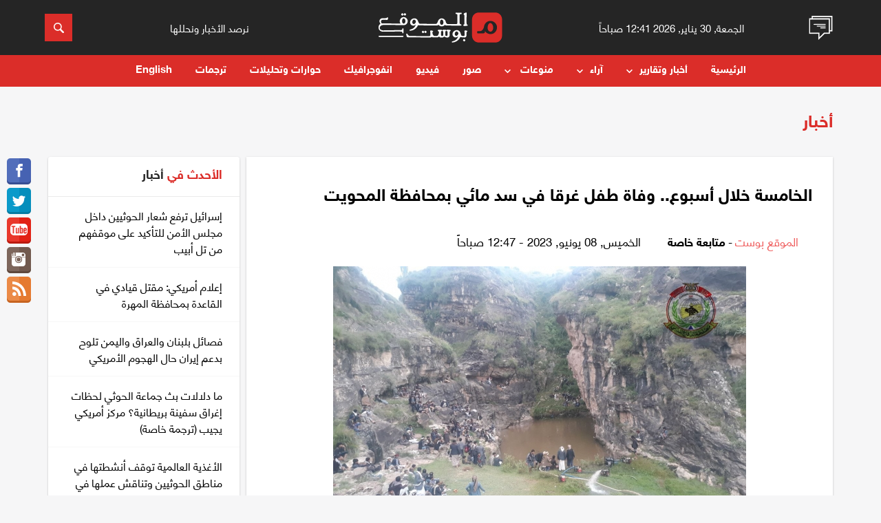

--- FILE ---
content_type: text/html; charset=UTF-8
request_url: https://almawqeapost.net/news/86335
body_size: 29997
content:
<!doctype html>
<html lang="ar">
<head>
    <meta http-equiv="Content-Type" content="text/html; charset=UTF-8"/>
    <meta name="viewport" content="width=device-width, initial-scale=1.0">
	<title>الخامسة خلال أسبوع.. وفاة طفل غرقا في سد مائي بمحافظة المحويت - الموقع بوست</title>
	<meta name="author" content="متابعة خاصة" />
	<meta name="keywords" content="الخامسة , خلال , أسبوع.. , وفاة , طفل , غرقا , في , سد , مائي , بمحافظة , المحويت" />
	<meta content="توفي طفل غرقا في إحدى البلدات بمحافظة المحويت، في ظل تصاعد ضحايا حوادث الغرق بمختلف المحافظات اليمنية.

 

وقالت مصادر محلية، إن فتى قاصرا في الخامسة عشر من العم�" name="description" />
    
	<meta property="og:title" content='الخامسة خلال أسبوع.. وفاة طفل غرقا في سد مائي بمحافظة المحويت'/>
	<meta property="og:type" content="website" />
	<meta property="og:url" content="https://almawqeapost.net/news/86335" />
	<meta property="og:image" content="https://almawqeapost.net/upimages/news/Almawqea2023-06-08-12-47-48-829079.jpg" />
	<meta property="og:site_name" content="الموقع بوست" />
	<meta property="fb:admins" content="645947910" />
	<meta property="fb:app_id" content="640349659491006" />
	<meta property="og:description" content='توفي طفل غرقا في إحدى البلدات بمحافظة المحويت، في ظل تصاعد ضحايا حوادث الغرق بمختلف المحافظات اليمنية.

 

وقالت مصادر محلية، إن فتى قاصرا في الخامسة عشر من العم�' />

    <link rel="stylesheet" href="https://almawqeapost.net/css/flexboxgrid.css">
    <link rel="stylesheet" href="https://almawqeapost.net/css/slick.css">
    <link rel="stylesheet" href="https://almawqeapost.net/css/animate.min.css">
    <!--<link rel="stylesheet" href="https://almawqeapost.net/css/owl.carousel.min.css">
    <link rel="stylesheet" href="https://almawqeapost.net/css/owl.theme.default.min.css">-->
	<link rel="stylesheet" href="https://almawqeapost.net/css/style-w.css">
	<link rel="stylesheet" href="https://almawqeapost.net/css/pickmeup.css">
    <link rel="stylesheet" href="https://almawqeapost.net/css/styles_3.css">

    <link rel="apple-touch-icon" sizes="57x57" href="https://almawqeapost.net/images/ico/apple-icon-57x57.png">
    <link rel="apple-touch-icon" sizes="60x60" href="https://almawqeapost.net/images/ico/apple-icon-60x60.png">
    <link rel="apple-touch-icon" sizes="72x72" href="https://almawqeapost.net/images/ico/apple-icon-72x72.png">
    <link rel="apple-touch-icon" sizes="76x76" href="https://almawqeapost.net/images/ico/apple-icon-76x76.png">
    <link rel="apple-touch-icon" sizes="114x114" href="https://almawqeapost.net/images/ico/apple-icon-114x114.png">
    <link rel="apple-touch-icon" sizes="120x120" href="https://almawqeapost.net/images/ico/apple-icon-120x120.png">
    <link rel="apple-touch-icon" sizes="144x144" href="https://almawqeapost.net/images/ico/apple-icon-144x144.png">
    <link rel="apple-touch-icon" sizes="152x152" href="https://almawqeapost.net/images/ico/apple-icon-152x152.png">
    <link rel="apple-touch-icon" sizes="180x180" href="https://almawqeapost.net/images/ico/apple-icon-180x180.png">
    <link rel="icon" type="image/png" sizes="192x192"  href="https://almawqeapost.net/images/ico/android-icon-192x192.png">
    <link rel="icon" type="image/png" sizes="32x32" href="https://almawqeapost.net/images/ico/favicon-32x32.png">
    <link rel="icon" type="image/png" sizes="96x96" href="https://almawqeapost.net/images/ico/favicon-96x96.png">
    <link rel="icon" type="image/png" sizes="16x16" href="https://almawqeapost.net/images/ico/favicon-16x16.png">
    <link rel="manifest" href="https://almawqeapost.net/images/ico/manifest.json">
    <meta name="msapplication-TileColor" content="#db2d29">
    <meta name="msapplication-TileImage" content="https://almawqeapost.net/images/ico/ms-icon-144x144.png">
    <meta name="theme-color" content="#db2d29">
    
    <meta name="google-site-verification" content="KK9ogeisxlsTaCbeYjmIeYj_uatxsj9XpmPaJC4GANo" />
    <meta name="facebook-domain-verification" content="5xyrjz831yngbplesdxufo1mg58a4j" />

    <!-- Global site tag (gtag.js) - Google Analytics -->
    <script async src="https://www.googletagmanager.com/gtag/js?id=UA-53071304-12"></script>
    <script>
      window.dataLayer = window.dataLayer || [];
      function gtag(){dataLayer.push(arguments);}
      gtag('js', new Date());

      gtag('config', 'UA-53071304-12');
    </script>

</head>
    
<body>
    <script>
      window.fbAsyncInit = function() {
        FB.init({
          appId      : '640349659491006',
          xfbml      : true,
          version    : 'v3.2'
        });
        FB.AppEvents.logPageView();
      };

      (function(d, s, id){
         var js, fjs = d.getElementsByTagName(s)[0];
         if (d.getElementById(id)) {return;}
         js = d.createElement(s); js.id = id;
         js.src = "https://connect.facebook.net/en_US/sdk.js";
         fjs.parentNode.insertBefore(js, fjs);
       }(document, 'script', 'facebook-jssdk'));
    </script>

    <!-- Header -->
	<header id="header">
            <!-- Top Header -->
            <div class="header-top">
                <div class="container">
                    <div class="row">

                        <!-- Short News icon -->
                        <div class="col-md-1 col-xs-2">
                            <a href="javascript:void(0)" class="button-collapse ln-button aside-img">
                                <img src="https://almawqeapost.net/images/news.gif">
							</a>
                        </div><!-- /. Short News icon -->

                        <!-- Header Date -->
                        <div class="col-md-3 time_text justify_center hidden-xs hidden-sm center-align hidden-xs hidden-sm">
                            <small>الجمعة, 30 يناير, 2026 12:41 صباحاً</small>
                        </div><!-- /. Header Date -->

                        <!-- Header Logo -->
                        <div class="col-lg-4 col-md-3 col-xs-5">
                            <!-- Logo -->
                            <div class="logo">
                                <a href="https://almawqeapost.net/">
<svg version="1.1" id="Layer_1" xmlns="https://www.w3.org/2000/svg" xmlns:xlink="https://www.w3.org/1999/xlink" x="0px" y="0px"
	 viewBox="0 0 420.2 101.8" style="enable-background:new 0 0 420.2 101.8;" xml:space="preserve">
<style type="text/css">
	.st0{fill:#FFFFFF;}
	.st1{fill:#DB2D29;}
</style>
<path class="st0" d="M297.9,0.2c-0.7-0.3-1.4-0.2-1.7-0.1c-0.1,0-6.6,1.6-7.5,4.6c-0.2,0.6-0.3,1.6,0.8,2.7c0.2,0.2,0.5,0.5,0.8,0.7
	c0.2,0.2,0.4,0.3,0.5,0.5c0.2,0.3,0.3,0.9,0.3,1.6c0,0,0.4,29.1,0,29.5c-0.2,0.1-0.5,0.3-0.9,0.4c-0.3,0.1-0.5,0.2-0.8,0.3
	c-1.3,0.5-2.3,1.8-1.9,3.2c0.2,0.7,0.9,1.9,3.2,2h0.9c2.6,0,6-0.2,8.6-0.6c0.3-0.1,1-0.2,1.5-0.7c0.8-0.8,0.7-2.2-0.2-3.1
	c-0.3-0.3-0.6-0.5-0.9-0.6c-0.4-0.2-0.7-0.2-1.1-0.3c-0.2-0.1-0.5-0.1-0.7-0.2c-0.5-0.3-0.5-25.5,0.1-37.2
	C299.2,1.1,298.5,0.5,297.9,0.2z"/>
<path class="st0" d="M275.3,6.2l0.4-0.1c1.4-0.4,2.8-0.7,4.2-0.8c0.4,0,0.9-0.1,1.4-0.4c0.5-0.4,0.9-1.1,0.9-1.9s-0.3-1.5-0.9-2
	c-0.8-0.6-2.3-0.5-4-0.4c-0.4,0-0.8,0.1-1.1,0.1c-4.9,0-8.4-0.1-12.4-0.3c-0.5,0-1.3,0-2,0.5c-0.5,0.4-0.7,1-0.7,1.6
	c0,0.8,0.6,1.7,1.3,2.2c0.9,0.6,1.8,0.7,2.6,0.8c1.3,0.2,2,0.3,2.4,1.7c0.2,0.7,0,26.3,0,26.3c-0.1,1.4-0.1,2.9-0.6,4
	c-0.7,1.4-2.8,2.1-6.3,1.9c-0.6,0-22.6-0.2-23.3-0.1c-1.3,0-2.8,0.1-3.8-0.3c-0.4-0.1-0.9-0.4-1.4-0.7l0,0c-1-0.8-2-1.9-2.6-3.1
	c-0.9-1.6-1.6-4.1-1.8-5c-1.4-5.6-6.5-10-12.2-10.4s-10.7,2.6-13.1,7.8c-0.2,0.4-0.3,0.8-0.4,1.2c-0.7,2.3-1.9,5-2.9,6.4
	c-0.5,0.8-1.7,2.1-2.7,2.8c-0.1,0-0.1,0.1-0.2,0.1c-0.7,0.4-1.4,0.6-2.2,0.6c-6.9,0-48.1-0.6-53.2-0.6c-0.4,0-1.7-0.6-1.9-0.7l0,0
	c-1-0.8-1.7-1.5-2.5-2.6c-0.2-0.3-1.2-2.5-1.5-3.2c-0.9-2-1.4-4-2.4-5.7c-1.6-2.7-4.2-4.7-7-5.6c-2.5-0.8-5.4-0.8-8.2,0.1
	c-0.7,0.2-1.4,0.5-2,0.8c-4.1,1.9-7.1,5.5-8,9.5c-1,4.3,0.7,9.1,4.2,11.7c1.6,1.2,3.5,2,5.5,2.2c3.1,0.3,6.3-1,8.9-3.5l0.5-0.5
	c-0.5,2-1.3,3.9-2.2,5.7c-2.3,4.1-5.9,7.4-10,9.2c-1.4,0.6-2.9,1.1-4.5,1.6c-1.1,0.4-2.3,0.7-3.5,1.2c-0.2,0.1-0.6,0.2-1,0.7
	c-0.3,0.4-0.4,0.9-0.2,1.3c0.1,0.5,0.5,1,0.9,1.2c0.3,0.1,0.6,0.2,0.9,0.3h0.5c9.7-0.5,18.9-5.8,23.9-13.8c1.1-1.7,1.9-3.5,2.5-5.3
	c0.7,0.4,1.5,0.5,2,0.5l2.8,0.1c3.3,0.2,33.8,0.6,33.8,0.6c9.8,0,21.4-0.1,24.7-0.2l2.8-0.1c0.7,0,1.8-0.1,2.5-0.8
	c0.5-0.5,0.7-1.2,0.9-1.7v-0.2c0.7,1,1.5,2,2.4,2.8c2.4,2.1,5.5,3.2,8.9,3.2c2.6,0,5-0.6,7.1-1.9c1.5-0.9,2.7-2.1,3.7-3.5
	c0.1,0.5,0.3,1,0.8,1.4c0.8,0.8,1.9,0.8,2.5,0.8l2.8,0.1c5.4,0.3,31.1,0.7,36.7,0.7c0.3,0,0.6,0,0.9,0c3.4,0,6.9-0.1,10.3-0.3
	c0.4,0,1.3-0.1,1.9-0.8c0.6-0.8,0.3-1.9-0.4-2.5c-0.6-0.5-1.2-0.7-1.8-0.8c-2.8-0.7-3.9-2.1-3.9-5.1c0-2.2,0-26.8,0.2-28.5
	C275.3,6.4,275.3,6.2,275.3,6.2z M126.6,31.6c-0.2,2.5-2.4,5.5-4.8,6.8c-1.1,0.6-2.7,1.1-4.5,0.1c-1.3-0.7-2.3-2.1-2.7-3.8
	c-0.3-1.3-0.3-2.7,0.1-4.3c0.1-0.2,0.1-0.5,0.2-0.7c0.4-1.6,1-2.8,1.8-3.7c0.9-1,2.1-1.7,3.3-1.8c0.3,0,0.6,0,0.9,0
	c0.7,0.1,1.4,0.3,2.1,0.6C125.3,26,126.8,28.8,126.6,31.6z M219.6,36.8c-0.6,2.1-2.1,4.6-4.6,5c-2.3,0.4-4.5-1.4-5.5-3.2
	c-1-1.9-1.3-4.4-0.9-7.5c0.4-2.8,1.3-4.8,2.6-6c0.6-0.5,1.2-0.9,1.8-1c1.8-0.5,3.9,0.6,5.2,2.8C220,29.9,220.5,33.6,219.6,36.8z"/>
<path class="st0" d="M16.7,42c2,0,3.9,0,5.8,0h-1.9C19.4,42,18,42,16.7,42z"/>
<path class="st0" d="M92.7,4.5l-1.9-1.7c-1-0.9-2.4-0.8-3.3,0.2L85,5.8l-3-2.7c-0.9-0.8-2.4-0.8-3.3,0.2L77.2,5
	c-0.8,0.9-0.8,2.4,0.2,3.2l1.9,1.7c0.9,0.8,2.4,0.8,3.3-0.2L85,6.9l3,2.7c0.9,0.8,2.4,0.8,3.3-0.2l1.5-1.7
	C93.7,6.8,93.6,5.4,92.7,4.5z"/>
<path class="st0" d="M154.9,65.2l-3-2.7c-0.9-0.8-2.4-0.8-3.2,0.2l-1.5,1.7c-0.8,0.9-0.8,2.4,0.2,3.2l1.9,1.7
	c0.9,0.8,2.4,0.8,3.2-0.2l2.5-2.8l-0.6-0.5L154.9,65.2z"/>
<path class="st0" d="M155.5,65.8l-0.5,0.6l3,2.7c0.9,0.8,2.4,0.8,3.2-0.2l1.5-1.7c0.8-0.9,0.8-2.4-0.2-3.2l-1.9-1.7
	c-0.9-0.8-2.4-0.8-3.2,0.2l-2.5,2.8L155.5,65.8z"/>
<rect x="154.5" y="65.4" transform="matrix(0.6652 -0.7467 0.7467 0.6652 2.7139 137.7058)" class="st0" width="0.8" height="0.8"/>
<path class="st0" d="M293.6,92.3l-1.9-1.7c-0.9-0.8-2.4-0.8-3.2,0.2l-1.5,1.7c-0.8,0.9-0.8,2.4,0.2,3.2l1.9,1.7
	c0.9,0.8,2.4,0.8,3.2-0.2l1.5-1.7C294.7,94.6,294.6,93.1,293.6,92.3z"/>
<path class="st0" d="M301,62.9c-0.5-0.9-1.5-1.2-1.8-1.3c-1.4-0.4-2.8-0.7-4.3-0.9c-0.5-0.1-2.1-0.3-3,0.9c-0.6,0.7-0.5,1.6-0.5,2.1
	c0.1,1.5,0.3,3,0.4,4.7c0.4,3.5,0.8,9.2-0.8,10.7c-1,0.9-1.5,0.7-1.9,0.7l0,0c-0.2,0-5.4,0-6.7-0.7c-0.9-0.5-2-2.5-2.4-3.4
	s-1.1-2.8-1.3-3.6c-0.7-2.3-1.3-4.3-2.5-6.2c-1.6-2.7-4.2-4.7-7-5.6c-2.5-0.8-5.4-0.7-8.2,0.1c-0.7,0.2-1.4,0.5-2,0.8
	c-4.1,2-7.1,5.5-8,9.5c-1,4.4,0.7,9.1,4.2,11.7c1.6,1.2,3.5,2,5.4,2.1c3.1,0.2,6.4-1.1,8.9-3.6l0.5-0.5c-0.5,2-1.3,3.9-2.2,5.7
	c-2.3,4.1-5.9,7.4-10.1,9.3c-1.4,0.6-2.9,1.1-4.5,1.6c-1.1,0.4-2.3,0.7-3.5,1.2c-0.2,0.1-0.6,0.3-1,0.7c-0.3,0.4-0.4,0.9-0.2,1.4
	c0.1,0.5,0.5,1,0.9,1.2c0.3,0.1,0.6,0.2,0.9,0.2h0.5c9.7-0.6,18.9-5.9,23.9-13.9c0.9-1.5,1.7-3.1,2.3-4.8l0,0
	c0.8,0.7,1.9,0.8,2.5,0.8l2.8,0.1c1.8,0.1,2.8,0.1,3.4,0.2l0,0c1.4,0,5.2,0.5,5.8,0.5c1.6,0,3.1-0.5,4.2-1.3
	c2.7-2.1,2.9-5.7,2.8-9.4l-0.1-4.8c-0.1-2.2,0.3-3.5,1.1-3.8l0.2-0.1c0.5-0.2,0.9-0.5,1.1-1C301.3,63.9,301.2,63.4,301,62.9z
	 M270.6,71.7c-0.2,2.5-2.4,5.5-4.8,6.8c-1.1,0.6-2.7,1.1-4.5,0.1c-1.3-0.7-2.3-2.1-2.7-3.7c-0.3-1.3-0.3-2.7,0.1-4.3
	c0.1-0.2,0.1-0.5,0.2-0.7c0.4-1.6,1-2.8,1.8-3.7c0.9-1,2.1-1.7,3.3-1.8c0.3,0,0.6,0,0.8,0c0.7,0.1,1.4,0.2,2.1,0.6
	C269.4,66.1,270.9,68.9,270.6,71.7z"/>
<g>
	<path class="st0" d="M184.9,84.2C183.5,84.2,184,84.2,184.9,84.2L184.9,84.2z"/>
	<path class="st0" d="M244.4,60c-0.6-0.9-1.8-1.2-2.6-1.2l-6.8-0.1l-0.6-0.1c-1-0.3-2.9-0.7-3.7,0.9c-0.6,1.2-0.1,2.6,0.7,3.3
		c0.4,0.3,1,0.7,1.6,1c0.8,0.5,1.3,1.4,1.3,2.4v6.1c0,1.1,0,4.4-1,5.9c-0.2,0.2-0.5,0.5-0.9,0.7c-1.2,0.6-2.7,0.7-3.9,0.3
		c-1.1-0.5-2.5-1.4-2.2-4.8c0.2-2.6,0.1-5.2,0.2-7.7c0,0-0.1-2.3,0.3-3c0.1-0.3,1.2-0.3,1.2-0.3c0.9-0.1,1.3-0.1,1.9-0.9
		c0.3-0.4,0.5-1,0.2-2c-0.2-0.8-1-2.1-3.8-2l-7.7,0.3c-0.4,0-1.1,0.1-1.7,0.5c-0.7,0.4-1,1.1-1,1.9c0.1,0.8,0.6,1.6,1.5,1.9
		c0.3,0.1,0.5,0.2,0.8,0.3l0.4,0.1c0.6,0.2,0.7,1.4,0.8,2.3c0.1,1.4,0.3,2.8,0.3,4.1c0,1.5,0,3-0.1,4.5c-0.1,1.2-0.1,2.6-0.7,3.6
		c-0.6,1.1-1.8,1.7-3.3,1.6c-1-0.1-2.3-0.4-3-1.4c-1-1.3-1-4.2-1-5.5l0.2-7.5c0-0.7,0.4-1.4,1-1.8l0,0c1-0.6,1.7-0.6,2.2-1.2
		c0.6-0.7,0.7-1.8,0.2-2.7c-0.6-1.1-1.7-1.2-2.6-1.1c-0.4-0.1-9.2,0.3-9.2,0.3c-1.9,0.1-2.6,1.2-2.6,2.2c0,1.4,1.4,2.8,3,3.1
		c0.5,0.6,0.8,1.3,0.9,2c0.2,1.1,0.1,2.3,0,3.5l-0.1,0.7c-0.1,0.6-1.2,3.5-1.7,4.4c-0.2,0.5-1.3,3.2-3.2,4.2
		c-0.5,0.3-1.4,0.4-1.9,0.6c-1,0.3-7.8,0.3-8.8,0c-0.4-0.1-0.9-0.4-1.4-0.7c-1-0.7-1.9-1.8-2.7-2.8c-0.2-0.3-0.4-0.7-0.7-1.1
		c-0.3-0.5-0.9-2.6-1.3-4c-0.3-1-0.4-2.1-0.3-3.2c0.1-1.1,0.5-1.7,1-1.9l0.2-0.1c0.5-0.2,0.9-0.5,1.1-1c0.2-0.5,0.2-1-0.1-1.5
		c-0.5-0.9-1.5-1.2-1.8-1.3c-1.4-0.4-2.8-0.7-4.3-0.9c-0.5-0.1-2.1-0.3-3,0.9c-0.5,0.7-0.5,1.6-0.5,2.1c0.1,1.5,0.3,3,0.4,4.7
		c0.4,3.5,0,4.3,0.1,7.6c0,1.3,0.2,1.9-1.4,3.3c-1.6,1.4-59,0.1-68.9-0.2c-1,0-1.9-0.4-2.8-0.8c-1.1-0.6-2.4-2.3-3.4-3.5
		c-1-1.3-1.9-3.8-3.7-3.5c-0.9,0.1-1.6,0.9-1.7,1.9c-0.1,0.8,0.1,1.5,0.2,2l1.7,6c0.1,0.5,0.3,1.2,0.9,1.7c0.8,0.7,1.9,0.8,2.5,0.8
		l2.8,0.1c2.2,0.1,13.8,0.2,25.7,0.3c20.9,0.3,47.5,0.4,48,0.4c1.6,0,3.1-0.5,4.2-1.3c0.4-0.3,0.8-0.7,1.1-1.1
		c0.1,0.3,0.3,0.6,0.5,0.8c0.8,0.7,1.7,1,2.4,1c0,0,12.9,0,14.5-0.1l2.8-0.1c0.7,0,1.8-0.1,2.5-0.8c0.5-0.5,1-1.3,1.1-1.8l0.4-0.9
		c0.4,1,0.9,1.9,1.7,2.6c0.6,0.6,1.4,1.1,2.2,1.4l0,0l0,0c1,0.4,2.1,0.5,3.3,0.6c1.7,0.1,3.1,0,4.3-0.2c1.1-0.1,2.3-0.6,3.4-1.2
		c0.5-0.3,1.2-0.8,1.2-0.8c0.4-0.4,0.9-0.9,1.4-1.5c1.8,1.2,4.6,3.2,8.8,3.6c2.8,0.2,5.4-0.2,7.1-1.8c2.1-2,2.5-4.9,2.7-7.2
		c0.1-1.9,0.1-3.9-0.1-5.8l-0.1-0.7c-0.1-1.3-0.2-2.4,0-3.5c0.2-0.9,0.7-2.2,1.7-2.6c0.6-0.2,1.4-0.5,1.8-1.4l0,0
		C244.9,61.2,244.8,60.5,244.4,60z"/>
</g>
<path class="st1" d="M396,0h-56c-12.6,0-22.9,10.2-22.9,22.9v56c0,12.6,10.2,22.9,22.9,22.9h56c12.6,0,22.9-10.2,22.9-22.9v-56
	C418.8,10.2,408.6,0,396,0z M401.4,54.6c-1.1,6.4-4.9,12.2-10.2,15.4c-3.4,2.1-7.4,3.2-11.6,3.1c-5.4,0-10.6-1.9-14.5-5.3
	c-1.6-1.4-2.9-2.9-4-4.6l-0.1,0.2c-0.2,0.8-0.5,5-1.4,5.8c-1.2,1.2-3.1,1.3-4.1,1.3l-4.7,0.2c-2.2,0.1-7.7,0.1-13.7,0.2
	c-0.7,0-1.3-0.2-1.8-0.7c-1-0.8-1-2-1-3.3c0-1.2,0-2.3,0.8-3.1l0.1-0.1c0.5-0.5,1.2-0.8,2-0.8c2.6,0,4,0,4.1,0
	c2.2,0.1,4.6,0.2,6.2-0.3c0.7-0.2,1.5-0.6,2.2-1.2l0,0c1.7-1.2,3.1-2.9,4.5-4.6c0.4-0.4,2-3.8,2.4-4.5c0.6-1.2,1-2.5,1-3.9
	c0.3-2,0.8-4.1,1.6-6.1c3.8-9.1,12.3-14.5,22-13.8c9.4,0.8,17.8,8,20,17.1C401.9,48.6,401.9,51.6,401.4,54.6z"/>
<path class="st1" d="M377.5,35.9c-1,0.3-2,0.9-2.9,1.7c-2.2,2-3.7,5.3-4.3,9.9c-0.7,5-0.3,9.1,1.4,12.2c1.6,3,5.3,5.9,9,5.2
	c4-0.7,6.5-4.9,7.5-8.2c1.5-5.3,0.7-11.3-2.2-16.2C383.8,36.9,380.4,35.1,377.5,35.9z"/>
<path class="st0" d="M82.6,82.8H2.1c-1.1,0-2-0.9-2-2s0.9-2,2-2h80.5c1.1,0,2,0.9,2,2S83.7,82.8,82.6,82.8z"/>
<path class="st0" d="M98.6,26c-1.4-5.6-6.5-10-12.2-10.4C80.5,15.1,75.3,18.4,73,24c-1.9,4.7-1.2,9.8,1.8,13.5
	c-9.8-0.1-62.6-0.6-62.6-0.6c-2.8,0.3-3.4-4.1-3.7-5.1c-0.4-1.6,0-3.9,0.8-4.9c0.7-0.9,1.8-1.5,3.2-1.8c3.4-0.7,7.1-0.5,10.8-0.3
	c1.7,0.1,3.3,0.2,4.8,0.2c0.5,0,1.5,0,2.4-0.6c1.4-1,1.5-2.6,1.6-3.2c0.1-1.5,0.1-1.6,0-3c0-0.3-0.2-1.3-1-1.8c-0.4-0.2-1-0.2-1.5,0
	s-0.9,0.6-1.3,1.2l-0.1,0.2c-0.5,0.8-1.9,1.3-4.2,1.3l-8,0c-3.8,0.1-7.7,0.5-10.4,3.4c-1.1,1.2-1.9,2.8-2.3,4.4
	c-0.2,0.9-0.2,1.8-0.2,2.7c0.1,1.8,0.7,3.3,1.3,4.8c0,0,0.9,2.3,2.6,3.8c-0.9,0.3-1.7,0.7-2.4,1.3c-2.3,2-3.7,4.7-4.2,7.1
	c-0.3,1.8-0.4,6.4,0,8.2c0.8,3.4,3.9,7.5,9.4,9.4c3.6,1.2,8.2,0.9,11.8,0.8c0.7,0,0.7,0,1.3-0.1c2.9-0.1,48.1-0.5,55.2-0.2
	c0.8,0.1,1.5,0.3,1.9,0.8c0.4,0.4,0.4,1.1,0.5,1.8c0.1,0.9,0.2,1.8,0.8,2.6c0.5,0.5,1,0.7,2.1,0.5c0.8-0.2,1.1-1.6,1.1-2.8L84.4,62
	l0.1-5.6c0-1.3-0.3-2.7-1.1-2.8c-1-0.2-1.6-0.1-2.1,0.5c-0.6,0.8-0.7,1.7-0.8,2.6c-0.1,0.7-0.1,1.4-0.5,1.8
	c-0.4,0.5-1.3,0.7-2.2,0.8c-3.3,0.4-52.7,1.1-56.1,1.2c-2.3,0-5.5,0.2-7.8-0.1c-3.7-0.6-6.3-1.7-8.2-3.5c-1.5-1.5-1.5-5-1.5-5.4
	c0-2.5,1.1-4.3,2.9-6c1.5-1.4,3.7-2.4,6.3-2.9c1.1-0.2,2.2-0.3,3.3-0.4c1.3-0.1,60,0.4,68.6,0.5c0.1,0,0.1,0,0.2,0s0.1,0,0.2,0
	c0.6,0,1.3,0,1.9-0.1c1.8-0.3,3.5-0.8,5-1.8c3.2-2,5.6-5.5,6.2-9.4C99.1,29.5,99,27.7,98.6,26z M90.7,32.6c-0.6,2-2,4.3-4.2,4.9
	c-0.1,0-1.5,0.1-2.1,0c-1.6-0.4-3-1.7-3.7-3.1c-1-1.9-1.3-4.4-0.9-7.5c0.4-2.8,1.3-4.8,2.6-6c0.6-0.5,1.2-0.9,1.8-1
	c1.8-0.5,3.9,0.6,5.2,2.8C91.1,25.7,91.6,29.4,90.7,32.6z"/>
</svg>

								</a>
                            </div>
                        </div><!-- /. Header Logo -->

                        <!-- Header Slogn -->
                        <div class="col-md-3 justify_center header_text hidden-xs hidden-sm center hidden-xs hidden-sm">
                            <small>نرصد الأخبار ونحللها</small>
                        </div><!-- /. Header Slogn -->


                        <div class="col-lg-1 col-md-2 col-xs-2 pull-right">
                            <!-- Search Button -->
                            <form class="searchbox" action="/search"  method="get" autocomplete="off">
                                <input  type="text" placeholder="ابحث هنا.." name="q" class="searchbox-input" required="" />
                                <input type="submit" class="searchbox-submit">
                                <span class="searchbox-icon">
								<svg xmlns="https://www.w3.org/2000/svg" xmlns:xlink="https://www.w3.org/1999/xlink" version="1.1" id="Capa_1" x="0px" y="0px" width="512px" height="512px" viewBox="0 0 30.239 30.239" style="enable-background:new 0 0 30.239 30.239;" xml:space="preserve">
                                            <g>
                                                <path d="M20.194,3.46c-4.613-4.613-12.121-4.613-16.734,0c-4.612,4.614-4.612,12.121,0,16.735   c4.108,4.107,10.506,4.547,15.116,1.34c0.097,0.459,0.319,0.897,0.676,1.254l6.718,6.718c0.979,0.977,2.561,0.977,3.535,0   c0.978-0.978,0.978-2.56,0-3.535l-6.718-6.72c-0.355-0.354-0.794-0.577-1.253-0.674C24.743,13.967,24.303,7.57,20.194,3.46z    M18.073,18.074c-3.444,3.444-9.049,3.444-12.492,0c-3.442-3.444-3.442-9.048,0-12.492c3.443-3.443,9.048-3.443,12.492,0   C21.517,9.026,21.517,14.63,18.073,18.074z" fill="#FFFFFF"></path>
                                            </g>
                                        </svg>
								</span>
                            </form>
                        </div>

                    </div>
                </div>
            </div>

            <!-- Header top Display On Mobile -->
            <div class="header hide-on-med-and-up">
                <div class="top-header">
                    <div class="container">
                        <div class="row">
                            <div class="col-xs-12 middle">
                                <a href="javascript:void(0)" class="button-collapse mn-button">
									<div class="bar"></div>
									<div class="bar"></div>
									<div class="bar"></div>
									<span class="menu-text">القائمة</span>
								</a>
                            </div>
                            <!--<div class="col-lg-4 col-md-4 col-xs-5">
                                <div class="header-dropdown">
                                    <a class="dropdown-button btn" data-beloworigin="true" href="#" data-activates="dropdown-mobile">Today <i class="mdi-navigation-arrow-drop-down"></i></a><ul id="dropdown-mobile" class="dropdown-content">
                                      <li><a href="javascript:void(0);">Today</a></li>
                                      <li><a href="javascript:void(0);">Yesterday</a></li>
                                      <li><a href="javascript:void(0);">1 Week</a></li>
                                      <li><a href="javascript:void(0);">1 Month</a></li>
                                    </ul>

                                </div>
                            </div>-->
                        </div>
                    </div>
                </div>
                <div class="bottom-header">
                    <div class="container">
                        <div class="row">
                            <div class="col-lg-4 col-md-4 col-xs-12">
                                <!-- Logo -->

                            </div>
                        </div>
                    </div>
                </div>
            </div>

            <!-- Navigation -->
            <nav class="nav-wrap header header--fixed hide-from-print" role="banner">

				<span class="back-icon"><svg xmlns="https://www.w3.org/2000/svg" width="6" height="6" viewBox="0 0 6 6"><path fill="none" stroke="#fff" stroke-miterlimit="10" d="M5.135.865l-4.27 4.27M.896.896l4.208 4.208"></path></svg></span>
				<div class="social-icon">
                <a href="https://www.facebook.com/almawqeapost" target="_blank"><i class="social_item">
					<svg xmlns="https://www.w3.org/2000/svg" xmlns:xlink="https://www.w3.org/1999/xlink" version="1.1" id="Capa_1" x="0px" y="0px" width="512px" height="512px" viewBox="0 0 96.227 96.227" style="enable-background:new 0 0 96.227 96.227;" xml:space="preserve">
											<g>
												<path d="M73.099,15.973l-9.058,0.004c-7.102,0-8.477,3.375-8.477,8.328v10.921h16.938l-0.006,17.106H55.564v43.895H37.897V52.332   h-14.77V35.226h14.77V22.612C37.897,7.972,46.84,0,59.9,0L73.1,0.021L73.099,15.973L73.099,15.973z"></path>
											</g>
										</svg>
				</i></a>
                    <a href="https://twitter.com/almawqeapost" target="_blank"><i class="social_item">
						<svg xmlns="https://www.w3.org/2000/svg" xmlns:xlink="https://www.w3.org/1999/xlink" version="1.1" id="Capa_1" x="0px" y="0px" viewBox="0 0 612 612" style="enable-background:new 0 0 612 612;" xml:space="preserve" width="512px" height="512px">
											<g>
												<g>
													<path d="M612,116.258c-22.525,9.981-46.694,16.75-72.088,19.772c25.929-15.527,45.777-40.155,55.184-69.411    c-24.322,14.379-51.169,24.82-79.775,30.48c-22.907-24.437-55.49-39.658-91.63-39.658c-69.334,0-125.551,56.217-125.551,125.513    c0,9.828,1.109,19.427,3.251,28.606C197.065,206.32,104.556,156.337,42.641,80.386c-10.823,18.51-16.98,40.078-16.98,63.101    c0,43.559,22.181,81.993,55.835,104.479c-20.575-0.688-39.926-6.348-56.867-15.756v1.568c0,60.806,43.291,111.554,100.693,123.104    c-10.517,2.83-21.607,4.398-33.08,4.398c-8.107,0-15.947-0.803-23.634-2.333c15.985,49.907,62.336,86.199,117.253,87.194    c-42.947,33.654-97.099,53.655-155.916,53.655c-10.134,0-20.116-0.612-29.944-1.721c55.567,35.681,121.536,56.485,192.438,56.485    c230.948,0,357.188-191.291,357.188-357.188l-0.421-16.253C573.872,163.526,595.211,141.422,612,116.258z"></path>
												</g>
											</g>
										</svg>
					</i></a>
                    <a href="https://www.youtube.com/c/almawqeapost" target="_blank"><i class="social_item">
						<svg version="1.1" id="Capa_1" xmlns="https://www.w3.org/2000/svg" xmlns:xlink="https://www.w3.org/1999/xlink" x="0px" y="0px" viewBox="0 0 508.492 508.492" style="enable-background:new 0 0 508.492 508.492;" xml:space="preserve">
                                <path d="M504.15,158.24c-2.829-33.848-23.011-76.532-64.487-78.058c-115.815-7.787-253.02-9.916-370.933,0
                                    c-36.582,4.1-61.658,48.659-64.391,82.507c-5.784,71.097-5.784,111.557,0,182.654c2.765,33.848,27.206,78.662,64.455,83.365
                                    c119.311,7.787,255.849,8.899,370.933,0c36.105-6.261,61.69-49.517,64.455-83.365C509.934,274.214,509.934,229.337,504.15,158.24z
                                     M190.647,344.199V161.926l158.912,91.152L190.647,344.199z"></path>

                                </svg>
					</i></a>
                    <a href="https://www.instagram.com/almawqeapost" target="_blank"><i class="social_item">
						<svg xmlns="https://www.w3.org/2000/svg" xmlns:xlink="https://www.w3.org/1999/xlink" version="1.1" id="Layer_1" x="0px" y="0px" width="512px" height="512px" viewBox="0 0 169.063 169.063" style="enable-background:new 0 0 169.063 169.063;" xml:space="preserve">
									<g>
										<path d="M122.406,0H46.654C20.929,0,0,20.93,0,46.655v75.752c0,25.726,20.929,46.655,46.654,46.655h75.752   c25.727,0,46.656-20.93,46.656-46.655V46.655C169.063,20.93,148.133,0,122.406,0z M154.063,122.407   c0,17.455-14.201,31.655-31.656,31.655H46.654C29.2,154.063,15,139.862,15,122.407V46.655C15,29.201,29.2,15,46.654,15h75.752   c17.455,0,31.656,14.201,31.656,31.655V122.407z"></path>
										<path d="M84.531,40.97c-24.021,0-43.563,19.542-43.563,43.563c0,24.02,19.542,43.561,43.563,43.561s43.563-19.541,43.563-43.561   C128.094,60.512,108.552,40.97,84.531,40.97z M84.531,113.093c-15.749,0-28.563-12.812-28.563-28.561   c0-15.75,12.813-28.563,28.563-28.563s28.563,12.813,28.563,28.563C113.094,100.281,100.28,113.093,84.531,113.093z"></path>
										<path d="M129.921,28.251c-2.89,0-5.729,1.17-7.77,3.22c-2.051,2.04-3.23,4.88-3.23,7.78c0,2.891,1.18,5.73,3.23,7.78   c2.04,2.04,4.88,3.22,7.77,3.22c2.9,0,5.73-1.18,7.78-3.22c2.05-2.05,3.22-4.89,3.22-7.78c0-2.9-1.17-5.74-3.22-7.78   C135.661,29.421,132.821,28.251,129.921,28.251z"></path>
									</g>
								</svg>
					</i></a>
                    <a href="https://almawqeapost.net/rss.php"><i class="social_item">
						<svg version="1.1" id="Capa_1" xmlns="https://www.w3.org/2000/svg" xmlns:xlink="https://www.w3.org/1999/xlink" x="0px" y="0px"
	 viewBox="0 0 559.372 559.372" style="enable-background:new 0 0 559.372 559.372;" xml:space="preserve">
<g>
	<g>
		<path d="M53.244,0.002c46.512,0,91.29,6.018,134.334,18.054s83.334,29.07,120.869,51.102
			c37.537,22.032,71.707,48.45,102.514,79.254c30.803,30.804,57.221,64.974,79.254,102.51
			c22.029,37.539,39.063,77.828,51.102,120.873c12.037,43.043,18.055,87.818,18.055,134.334c0,14.688-5.201,27.23-15.605,37.637
			c-10.404,10.407-22.949,15.604-37.637,15.604c-14.689,0-27.234-5.199-37.641-15.604c-10.402-10.404-15.604-22.949-15.604-37.637
			c0-36.723-4.795-72.115-14.383-106.186c-9.588-34.064-23.055-65.891-40.395-95.471c-17.34-29.581-38.145-56.509-62.424-80.785
			c-24.277-24.276-51.203-45.084-80.784-62.424c-29.58-17.34-61.404-30.804-95.472-40.392s-69.462-14.382-106.182-14.382
			c-14.688,0-27.234-5.202-37.638-15.606S0.001,67.933,0.001,53.245s5.202-27.234,15.606-37.638
			C26.01,5.204,38.556,0.002,53.244,0.002z M53.244,201.35c42.024,0,81.498,8.058,118.422,24.174s69.156,37.944,96.696,65.484
			c27.541,27.541,49.369,59.771,65.484,96.693c16.117,36.928,24.174,76.398,24.174,118.426c0,14.688-5.201,27.23-15.604,37.637
			c-10.404,10.404-22.949,15.604-37.641,15.604c-14.688,0-27.233-5.199-37.637-15.604c-10.404-10.404-15.606-22.949-15.606-37.637
			c0-27.338-5.202-53.041-15.606-77.113c-10.404-24.072-24.582-45.084-42.534-63.035c-17.952-17.953-38.964-32.131-63.036-42.535
			c-24.072-10.402-49.776-15.604-77.112-15.604c-14.688,0-27.234-5.201-37.638-15.605C5.202,281.83,0,269.284,0,254.596
			s5.202-27.234,15.606-37.638C26.01,206.552,38.556,201.35,53.244,201.35z M151.164,481.033c0,10.609-1.938,20.4-5.814,29.377
			c-3.876,8.979-9.18,16.83-15.912,23.563c-6.732,6.729-14.688,12.035-23.868,15.912c-9.18,3.875-18.87,5.811-29.07,5.811
			c-10.608,0-20.4-1.938-29.376-5.811c-8.976-3.875-16.83-9.184-23.562-15.912c-6.732-6.732-12.036-14.586-15.912-23.563
			c-3.876-8.977-5.814-18.768-5.814-29.377c0-10.197,1.938-19.889,5.814-29.066c3.876-9.184,9.18-17.139,15.912-23.869
			c6.732-6.732,14.586-12.035,23.562-15.912c8.976-3.875,18.768-5.814,29.376-5.814c10.2,0,19.89,1.939,29.07,5.814
			c9.18,3.877,17.136,9.18,23.868,15.912c6.732,6.73,12.036,14.688,15.912,23.869C149.226,461.145,151.164,470.834,151.164,481.033z
			"/>
	</g>
</g>
</svg>

					</i></a>
				</div>
                <div class="nav-wrapper menu-category">
					<div class="nav-logo">
                                <a href="index.html">
									<svg version="1.1" id="Layer_1" xmlns="https://www.w3.org/2000/svg" xmlns:xlink="https://www.w3.org/1999/xlink" x="0px" y="0px" viewBox="0 0 1366 768" style="enable-background:new 0 0 1366 768;" xml:space="preserve">
                                    <g>
                                        <path class="st0" d="M733.4,357.8c0.4,1.5,1,3.2,2.4,4.5c2.4,2.4,5.9,2.6,8,2.7l9.1,0.4c17.3,0.8,99,2.1,116.9,2.3c1,0,2,0,2.9,0
                                            c10.9,0,21.9-0.3,32.8-0.8c1.4-0.1,4.2-0.2,5.9-2.4c2-2.6,0.9-6.1-1.2-8c-1.8-1.6-4-2.1-5.7-2.5c-8.8-2.2-12.3-6.8-12.5-16.3
                                            c-0.1-7.1-0.1-14.3-0.1-21.5c0-6.7,0-13.4-0.1-20c-0.1-10-0.1-18.1,0.1-25.5c0.1-2.7,0-5.4,0-8.1c-0.1-5.3-0.1-10.3,0.6-15.5
                                            c0.1-0.8,0.2-1.2,0.3-1.4l1.2-0.5c4.3-1.3,8.9-2.1,13.4-2.6c1.4-0.1,3-0.3,4.4-1.4c1.7-1.2,2.7-3.5,2.7-6c0-2.6-1.1-4.9-2.8-6.2
                                            c-2.7-1.9-7.2-1.7-12.8-1.2c-1.4,0.1-2.6,0.2-3.5,0.2c-15.6,0.1-26.7-0.4-39.6-0.9c-1.6-0.1-4.3-0.1-6.3,1.5
                                            c-1.5,1.2-2.3,3.1-2.2,5.2c0.2,2.7,1.8,5.5,4.2,7c2.8,1.8,5.7,2.2,8.3,2.6c4.1,0.7,6.3,1,7.6,5.4c0.6,2.2,0.6,4.8,0.6,7.2
                                            l-0.1,57.5c0,5.3,0,10.9-0.4,16.2l-0.1,2.7c-0.2,4.4-0.4,9.3-2,12.6c-2.2,4.6-9,6.6-20,6.1c-1.8-0.1-71.9-0.5-74.1-0.4
                                            c-4.2,0.1-8.9,0.3-12.1-0.8c-1.4-0.5-2.8-1.3-4.3-2.3h0c-3.2-2.4-6.1-5.8-8.7-9c-0.7-0.9-1.4-2.2-2.2-3.6c-0.6-1.2-1.3-2.5-2.1-3.8
                                            c0,2.6-0.1,5.2-0.6,7.8C740.2,345.9,737.4,352.3,733.4,357.8z"></path>
                                        <path class="st0" d="M652.1,364.4c2.1-0.1,5.6-0.2,8-2.6c1.7-1.6,2.3-3.9,2.7-5.5l0.1-0.5c-5.6-8.4-7.9-18.4-6.6-28.5
                                            c-1.9,2-3.4,4.7-4.6,7c-0.8,1.4-1.5,2.8-2.2,3.6c-2.6,3.2-5.4,6.6-8.7,8.9c-1.5,1.1-2.9,1.8-4.3,2.3c-3.2,1-7.9,0.8-12.1,0.6
                                            c-1.8-0.1-51.9-0.5-69.9-0.6c3,0,4.8,0,5.1,0.1c1.1,0.1,2.2,0.1,3.2,0.1c0.4,5.3,0.9,10.7,1.4,16c31.2-0.1,68.1-0.3,78.6-0.7
                                            L652.1,364.4z"></path>
                                        <path class="st0" d="M543.8,365.4c3.2,0,6.6,0,10.2,0c-3.3,0-6.6-0.1-10.1-0.1C543.8,365.3,543.8,365.3,543.8,365.4z"></path>
                                        <path class="st0" d="M254.8,345.2c-31.2-0.2-69.7-0.5-70.3-0.5c-1.8-0.1-52.8-0.3-55-0.3c-3.2,0.1-11.3,0.2-12.3,0.1
                                            c-1.6,0-3.6,0-5.9,0.1c2.2,0.3,3.8,0.5,3.8,0.5c0.7,7.5,1.4-0.8,1.1,7c0,1.1,46.2,3.8,43.7,6c-1.1,1-2.3,1.5-3.4,1.7
                                            c43,0.6,104.3,1.3,131.8,1.6c-10.3-0.2-20.1-3.8-27.6-10.2C258.4,349.4,256.5,347.4,254.8,345.2z"></path>
                                        <path class="st0" d="M290.8,345.8c0.4-0.1,0.7-0.2,1.1-0.3c-1.5,0-3.8,0-6.7,0C287,345.9,288.9,346.1,290.8,345.8z"></path>
                                        <path class="st0" d="M148.8,359.8c-6.6-0.4-15.5-0.5-25.9-0.4C129.6,359.5,138.5,359.6,148.8,359.8z"></path>
                                        <path class="st0" d="M295.4,361.6c0-0.2,0-0.3,0-0.5c-2,0.3-4,0.4-6,0.4C291.6,361.6,293.6,361.6,295.4,361.6z"></path>
                                        <path class="st0" d="M548.4,349.2c0.3,0,2.7,0,6.4,0c-18-0.1-77.8-0.5-79.6-0.4c-4.2,0.1-8.9,0.3-12.1-0.8
                                            c-1.4-0.5-2.8-1.3-4.3-2.3h0c-3.2-2.4-6.1-5.8-8.7-9.1c-0.7-0.9-1.4-2.2-2.2-3.6c-1-1.9-2.3-4.2-3.8-6c0.4,2.5,0.7,5,0.9,7.6
                                            c0.5,9-0.9,18.2-3.8,27c2.2,1.3,4.8,1.4,6.5,1.5l9.1,0.4c10.7,0.5,53.7,1.2,87.1,1.7c0.5-5.3,0.9-10.6,1.4-16
                                            C546.2,349.3,547.3,349.3,548.4,349.2z"></path>
                                        <path class="st0" d="M564.4,365.5c0-0.1,0-0.1,0-0.2c-3.6,0-7,0-10.4,0C557.7,365.4,561.2,365.5,564.4,365.5z"></path>
                                        <path class="st0" d="M559.9,349.3c-0.3,0-2.1,0-5.1-0.1c-3.6,0-6.1,0-6.4,0c-1.1,0-2.2,0-3.2,0c-0.4,5.3-0.9,10.6-1.4,16
                                            c3.5,0.1,6.9,0.1,10.1,0.1c3.4,0,6.9,0,10.4,0c-0.5-5.3-0.9-10.6-1.4-16C562,349.4,561,349.4,559.9,349.3z"></path>
                                        <path class="st0" d="M964.8,226.6c-2.2-1.1-4.4-0.5-5.3-0.3c-0.2,0.1-21.2,5.2-23.8,14.7c-0.5,1.8-0.8,5.3,2.4,8.7
                                            c0.7,0.8,1.6,1.5,2.5,2.2c0.7,0.5,1.3,1.1,1.7,1.5c0.7,1,0.8,2.9,0.8,5l1.1,87.9c0,1.6,0.1,4.8-1.1,5.8c-0.5,0.4-1.6,0.8-2.7,1.1
                                            c-0.8,0.3-1.6,0.5-2.4,0.8c-4,1.6-7.4,5.7-6.2,10.3c0.6,2.3,2.8,6.1,10.3,6.3l3,0.1c8.4,0.1,19-0.6,27.3-2c1.1-0.2,3.3-0.5,4.9-2.3
                                            c2.5-2.7,2.2-6.9-0.7-9.9c-0.8-0.9-1.8-1.6-2.9-2c-1.2-0.5-2.4-0.8-3.5-1c-0.8-0.2-1.7-0.3-2.1-0.6c-1.6-0.9-1.6-5.3-1.6-6.8
                                            c0.1-36.6,0.1-74.4,2-111.6C968.8,229.6,966.6,227.5,964.8,226.6z"></path>
                                        <path class="st0" d="M663.5,324.5c2.8,0.5,5,3,5.5,6.1c0.4,2.4-0.3,4.7-0.8,6.5l-5.1,18.7c2.1,3.2,4.7,6.3,7.8,8.9
                                            c7.6,6.5,17.7,10.2,28.2,10.3c8.1,0.1,15.9-2,22.5-6.1c4.6-2.8,8.6-6.7,11.9-11.1c-0.1-0.3-0.2-0.7-0.3-1l-5.3-19.3
                                            c-0.5-1.8-1.1-4.1-0.8-6.5c0.5-3.1,2.7-5.6,5.5-6.1c4.2-0.7,7.2,2.6,9.5,6.2c0-3.1-0.4-6.2-1.1-9.2c-4.3-17.7-20.6-31.7-38.8-33.2
                                            c-18.7-1.5-35.3,9-42.6,26.7c-1.6,3.9-2.5,7.8-3,11.8C658.3,325.3,660.6,324,663.5,324.5z M680.9,325.3c1.3-9,4.1-15.2,8.4-19.2
                                            c1.8-1.6,3.7-2.8,5.6-3.3c5.7-1.6,12.3,1.9,16.4,8.9c5.6,9.5,7.2,21.2,4.3,31.5c-1.9,6.6-6.8,14.7-14.6,16
                                            c-7.2,1.2-14.4-4.3-17.5-10.1C680.4,343,679.5,335,680.9,325.3z"></path>
                                        <path class="st0" d="M732.5,325c-2.8,0.4-5,2.9-5.5,6.1c-0.4,2.4,0.3,4.7,0.8,6.5l5.3,19.3c0.1,0.3,0.2,0.7,0.3,1
                                            c4-5.5,6.8-11.9,8-18.8c0.5-2.6,0.6-5.2,0.6-7.8C739.7,327.6,736.8,324.3,732.5,325z"></path>
                                        <path class="st0" d="M663.1,355.8l5.1-18.7c0.5-1.8,1.1-4.1,0.8-6.5c-0.5-3.1-2.7-5.6-5.5-6.1c-2.8-0.5-5.1,0.8-7,2.8
                                            C655.2,337.5,657.5,347.4,663.1,355.8z"></path>
                                        <path class="st0" d="M331.1,325.5c1-5.8,0.8-11.5-0.5-17c-4.3-17.7-20.6-31.7-38.8-33.2c-18.7-1.5-35.3,9-42.6,26.7
                                            c-6.2,15-3.9,31.1,5.6,43.1c12.1,0.1,23.1,0.2,30.4,0.2c-5.1-1.4-9.6-5.5-11.9-9.8c-3.2-6.1-4.1-14.1-2.7-23.7
                                            c1.3-9,4.1-15.2,8.4-19.2c1.8-1.6,3.7-2.8,5.6-3.3c5.7-1.6,12.3,1.9,16.4,8.9c5.6,9.5,7.2,21.2,4.3,31.5
                                            c-1.8,6.2-6.4,13.8-13.5,15.7c1.3,0,2,0,2.1,0c0.4,5.2,0.9,10.4,1.3,15.6c5.7-0.8,11.1-2.7,15.9-5.6
                                            C321.5,349.2,329,338,331.1,325.5z"></path>
                                        <path class="st0" d="M288.7,361.6c0.2,0,0.4,0,0.6,0c-0.4,0-0.7,0-1.2,0C288.4,361.5,288.5,361.6,288.7,361.6z"></path>
                                        <path class="st0" d="M291.9,345.5c-0.4,0.1-0.7,0.2-1.1,0.3c-1.9,0.3-3.8,0.1-5.6-0.4c-7.2,0-18.2-0.1-30.4-0.2
                                            c1.7,2.2,3.6,4.2,5.7,6.1c7.5,6.4,17.3,10,27.6,10.2c0.4,0,0.8,0,1.2,0c2,0,4-0.2,6-0.4c-0.5-5.2-0.9-10.4-1.3-15.6
                                            C293.9,345.5,293.1,345.5,291.9,345.5z"></path>
                                        <path class="st0" d="M436.9,354.9l-5.3-19.3c-0.5-1.8-1.1-4.1-0.8-6.5c0.5-3.1,2.7-5.6,5.5-6.1c3.3-0.5,5.8,1.4,7.9,3.9
                                            c-1.2-6.8-3.4-13.1-6.8-18.5c-5.2-8.5-13.3-15-22.1-17.9c-7.9-2.6-17.1-2.5-26,0.3c-2.2,0.7-4.4,1.5-6.5,2.5
                                            c-13.1,6.2-22.5,17.5-25.4,30.2c-3.1,13.8,2.3,28.8,13.3,37.3c5.1,3.9,11.2,6.4,17.4,6.9c9.9,0.8,20.2-3.3,28.4-11.2l1.6-1.6
                                            c-1.6,6.4-4,12.5-7.1,18.1c-7.3,13-18.7,23.5-32,29.3c-4.5,2-9.4,3.5-14.4,5.1c-3.7,1.1-7.4,2.3-11.1,3.7c-0.6,0.2-2.1,0.8-3,2.2
                                            c-0.9,1.2-1.1,2.8-0.7,4.3c0.4,1.6,1.5,3.1,3,3.8c0.8,0.5,1.8,0.7,2.8,0.8l1.7,0c31-1.5,60.1-18.3,76-43.8c3.3-5.4,6-11.1,8-16.9
                                            c-0.6-0.3-1.1-0.6-1.6-1.1C437.9,358.7,437.3,356.5,436.9,354.9z M419.5,326.7c-0.8,7.9-7.6,17.5-15.1,21.5
                                            c-3.4,1.8-8.7,3.4-14.4,0.3c-4.2-2.3-7.4-6.8-8.7-12c-1-4.1-0.9-8.7,0.3-13.7c0.2-0.8,0.4-1.5,0.6-2.3c1.4-4.9,3.3-8.8,5.8-11.7
                                            c2.9-3.3,6.7-5.4,10.4-5.8c0.9-0.1,1.8-0.1,2.7,0c2.2,0.2,4.4,0.8,6.5,1.9C415.5,308.8,420.3,317.8,419.5,326.7z"></path>
                                        <path class="st0" d="M445,334.5c-0.1-2.6-0.4-5.1-0.9-7.6c-2-2.6-4.5-4.5-7.9-3.9c-2.7,0.4-5,2.9-5.5,6.1c-0.4,2.4,0.3,4.7,0.8,6.5
                                            l5.3,19.3c0.4,1.6,1,3.8,2.7,5.5c0.5,0.5,1,0.8,1.6,1.1C444.1,352.7,445.5,343.5,445,334.5z"></path>
                                        <path class="st0" d="M102,358.6c-0.1,0-0.1,0-0.2,0c-0.1,0.3-0.1,0.6-0.1,0.9c7.5-0.1,14.7-0.1,21.2-0.2
                                            c-5.9-0.1-10.1-0.2-11.8-0.3L102,358.6z"></path>
                                        <path class="st0" d="M84.8,344.1c1.6,0.1,3.1,0.1,4.7,0.2l-0.2-0.6c7.4,1.2,15.6,1.1,21.9,0.9c-4.6-0.6-12.1-1.6-13.9-1.5
                                            l-41.9,0.1c-9,1-10.9-13.1-11.7-16.4c-1.2-5.2,0.1-12.3,2.6-15.5c2.1-2.8,5.8-4.9,10.1-5.7c10.7-2.2,22.6-1.6,34.2-1
                                            c5.3,0.3,10.4,0.6,15.3,0.6c1.7,0,4.6-0.1,7.5-2c4.5-3.1,4.9-8.4,5-10.1c0.3-4.7,0.3-5,0-9.6c-0.1-1-0.5-4.2-3.2-5.6
                                            c-1.4-0.7-3.2-0.7-4.9,0c-1.6,0.7-2.9,1.9-4,3.7l-0.4,0.8c-1.6,2.7-6.1,4.1-13.5,4.2l-24.8,0.4c-12.1,0.2-24.5,1.6-33.2,10.9
                                            c-3.6,3.9-6.1,8.8-7.2,14.1c-0.6,2.8-0.7,5.7-0.5,8.5c0.4,5.7,2.2,10.6,4.2,15.3c0,0,2.9,7.3,8.3,12.1c3.7-1.4,8-2.2,13-3.1
                                            C63.2,343,74.2,343.6,84.8,344.1z"></path>
                                        <path class="st0" d="M69.9,359.8c6.3,0,12.5-0.1,18.6-0.1l-5.9,0C78.3,359.6,74.1,359.6,69.9,359.8z"></path>
                                        <path class="st0" d="M153.3,360.1c0.6,0.1,1.7,0.1,3.1-0.2c-2.6,0-5.1-0.1-7.6-0.1C150.5,359.9,152,360,153.3,360.1z"></path>
                                        <path class="st0" d="M116.1,352.1c0.4-7.8-0.3,0.5-1.1-7c0,0-1.6-0.2-3.8-0.5c-6.3,0.1-14.5,0.3-21.9-0.9l0.2,0.6
                                            c2,0.1,4,0.2,6,0.3l2.8,0.1c2.7,0.1,6,0.2,9.3,0.2c-1.1,3.7-3.5,7-4.7,10.7c-0.5,1.4-0.8,2.1-1.1,3.1c0.1,0,0.1,0,0.2,0l9.1,0.4
                                            c1.8,0.1,6,0.2,11.8,0.3c10.4,0,19.3,0.1,25.9,0.4c2.5,0,5,0.1,7.6,0.1c1.1-0.2,2.2-0.7,3.4-1.7
                                            C162.3,355.9,116.1,353.2,116.1,352.1z"></path>
                                        <path class="st0" d="M101.6,359.7c0-0.1,0-0.1,0-0.2c-4.3,0-8.7,0.1-13.2,0.1L101.6,359.7z"></path>
                                        <path class="st0" d="M51.8,352c-5,0.9-9.2-1.2-12.5-4.1c-2.8,1-5.4,2.3-7.5,4.2c-7.4,6.4-11.1,15.8-12.6,23.4
                                            c-1.1,5.4-2.3,7.3-2.3,11.2c0,4-0.3,7.5,0.5,11.1c3.8,16.4,13.2,26.4,30.6,32.2c11.4,3.8,25.9,2.9,37.7,2.6
                                            c2.1-0.1,2.1-0.1,4.2-0.2c9.8-0.4,168.3-1.8,178-0.3c1.6,0.2,3.4,0.6,4.4,1.6c1.2,1.1,1.4,3.2,1.7,5.4c0.4,2.7,0.8,5.8,3,8
                                            c1.3,1.3,3,4,4.5,3.6c1.2-0.3,3.2-1.5,3.3-5.6l0.7-40.1c0-4-1.1-6.4-3.5-7.4c-2.5-1-5.1-1.9-6.6-0.1c-2,2.4-2.4,5.5-2.6,8.3
                                            c-0.2,2.3-0.4,4.4-1.6,5.8c-1.4,1.7-4.2,2.2-7,2.6c-10.6,1.4-167.7,3.6-178.7,3.7c-7.5,0.1-17.5,0.8-24.9-0.4
                                            c-11.7-1.8-20.2-5.5-26-11c-4.9-4.7-4.8-16-4.8-17.2c0-7.9,3.5-13.7,9.3-19.1c4.9-4.5,11.8-7.7,20.1-9.2c3.5-0.6,7-1,10.6-1.1
                                            c-7.3,0-14.7,0-22.1-0.1C47.7,356.8,54.7,351.4,51.8,352z"></path>
                                        <path class="st0" d="M93.9,356c-1.7-1.7-2.3-3.9-2.7-5.5l-1.7-6.1c-1.6-0.1-3.1-0.1-4.7-0.2c-10.7-0.5-21.7-1.1-32.5,0.7
                                            c-5,0.8-9.3,1.7-13,3.1c3.3,2.9,7.4,5,12.5,4.1c2.9-0.5-4.1,4.8-4,7.7c7.4,0.1,14.8,0.1,22.1,0.1c4.2-0.2,8.5-0.2,12.6-0.2l5.9,0
                                            c4.5,0,8.9-0.1,13.2-0.1c0-0.3,0.1-0.6,0.1-0.9C99.7,358.5,96.3,358.3,93.9,356z"></path>
                                        <path class="st0" d="M93.9,356c2.3,2.3,5.7,2.5,7.9,2.6c0.2-1.1,0.6-1.7,1.1-3.1c1.3-3.6,3.6-7,4.7-10.7c-3.3,0.1-6.5-0.1-9.3-0.2
                                            l-2.8-0.1c-2-0.1-4-0.2-6-0.3l1.7,6.1C91.6,352.1,92.2,354.3,93.9,356z"></path>
                                        <polygon class="st0" points="287.2,244.3 272,230.7 257.4,247 274.5,262.3 287.4,247.9 285.5,246.2 	"></polygon>
                                        <polygon class="st0" points="287.2,244.3 289.1,246 287.4,247.9 302.5,261.5 317.1,245.2 300.1,229.9 	"></polygon>

                                            <rect x="286" y="244.8" transform="matrix(0.6672 -0.7449 0.7449 0.6672 -87.7164 295.8801)" class="st0" width="2.5" height="2.5"></rect>
                                        <path class="st0" d="M891.1,465.9c-0.5-1.8-1.1-4.1-0.8-6.5c0.5-3.1,2.7-5.6,5.5-6.1c2.9-0.5,5.2,0.9,7.1,3c-1-7.7-3.4-14.6-7-20.6
                                            c-5.2-8.5-13.3-14.9-22.1-17.8c-7.9-2.5-17.2-2.4-26,0.4c-2.2,0.7-4.4,1.5-6.5,2.6c-13.1,6.3-22.5,17.6-25.4,30.4
                                            c-3.1,13.9,2.3,28.8,13.3,37.2c5.1,3.9,11.2,6.3,17.3,6.8c9.9,0.8,20.2-3.4,28.4-11.4l1.6-1.7c-1.6,6.4-4,12.6-7.1,18.1
                                            c-7.3,13.1-18.7,23.6-32,29.5c-4.5,2-9.4,3.6-14.4,5.2c-3.7,1.2-7.4,2.4-11.1,3.8c-0.6,0.2-2.1,0.8-3,2.3c-0.9,1.3-1.1,2.8-0.8,4.3
                                            c0.4,1.6,1.5,3,3,3.8c0.9,0.5,1.8,0.7,2.8,0.8h1.7c31-1.8,60.1-18.7,76-44.3c3-4.8,5.4-9.9,7.3-15.2c-1.7-1.6-2.3-3.8-2.7-5.4
                                            L891.1,465.9z M878,454c-0.8,7.9-7.6,17.6-15.1,21.6c-3.5,1.9-8.7,3.4-14.4,0.4c-4.2-2.3-7.5-6.7-8.7-11.9c-1-4-0.9-8.7,0.3-13.7
                                            c0.2-0.8,0.4-1.5,0.6-2.3c1.4-4.9,3.3-8.8,5.8-11.7c2.9-3.3,6.6-5.5,10.4-5.9c0.9-0.1,1.8-0.1,2.7,0c2.2,0.2,4.4,0.8,6.5,1.9
                                            C874,436.2,878.9,445.1,878,454z"></path>
                                        <polygon class="st0" points="509.7,433.6 494.6,420.1 480,436.5 497,451.7 509.9,437.2 508,435.5 	"></polygon>
                                        <polygon class="st0" points="511.6,435.3 509.9,437.2 525,450.7 539.7,434.3 522.6,419.1 509.7,433.6 	"></polygon>

                                            <rect x="508.5" y="434.1" transform="matrix(0.6652 -0.7467 0.7467 0.6652 -154.4228 526.4348)" class="st0" width="2.6" height="2.5"></rect>

                                            <rect x="929.9" y="513.7" transform="matrix(0.6653 -0.7466 0.7466 0.6653 -77.1147 878.161)" class="st0" width="22" height="22.8"></rect>
                                        <path class="st0" d="M974.9,430.9c0.6-1.5,0.5-3.2-0.3-4.8c-1.5-2.8-4.7-3.9-5.6-4.2c-4.5-1.2-9.1-2.1-13.6-2.7
                                            c-1.7-0.2-6.8-0.9-9.6,2.9c-1.8,2.4-1.6,5.1-1.5,6.8c0.3,4.8,0.8,9.6,1.4,14.8c1.2,11.3,0.1,5.2,0.4,15.8
                                            c0.1,4.1,1.4,12.2-3.7,16.8c-6,5.4-3.3,3.2-14,3.4c-0.3,0-0.4,0-0.7,0c-0.5,0.1-0.7,0.1-0.4,0.1c1,0,2.1,0,3.2,0
                                            c6,0.1,3.3,0.1,0,0.1c0.4,4.9-3.8,9.5-3.3,14.3c4.4,0.1,16.6,1.5,18.6,1.5c5.2,0,9.8-1.4,13.4-4.2c8.6-6.5,9.3-18.2,8.8-29.9
                                            l-0.5-15.3c-0.3-7.1,0.8-11.2,3.4-12.1l0.7-0.3C973.2,433.4,974.3,432.3,974.9,430.9z"></path>
                                        <path class="st0" d="M929,480C929,480,929,480.1,929,480C932.4,480.1,935,480.1,929,480z"></path>
                                        <path class="st0" d="M929,480c-1.1,0-2.2,0-3.2,0l0,0C927,480,928,480,929,480z"></path>
                                        <path class="st0" d="M423,494.4c66.5,1,151,1.4,152.7,1.4c5.2,0,9.8-1.4,13.4-4.2c1.4-1.1,2.5-2.3,3.5-3.6c-0.5-1-0.8-2-1-2.9
                                            l-5.3-19.2c-0.5-1.8-1.1-4.1-0.8-6.5c0.5-3.1,2.7-5.6,5.5-6.1c2.7-0.5,4.8,0.7,6.6,2.5l-0.3-9.3c-0.3-7.1,0.8-11.2,3.4-12.1
                                            l0.7-0.3c1.7-0.7,2.8-1.7,3.4-3.1c0.6-1.5,0.5-3.2-0.3-4.8c-1.5-2.8-4.7-3.9-5.6-4.2c-4.5-1.2-9.1-2.1-13.6-2.7
                                            c-1.7-0.2-6.8-0.9-9.6,2.9c-1.7,2.4-1.6,5.1-1.5,6.8c0.3,4.8,0.8,9.6,1.4,14.8c1.2,11.3,0.1,13.7,0.4,24.3c0.1,4.1,0.6,6-4.5,10.6
                                            c-5.5,5-49.2,2.4-68.6,1.6c0.4,5.2,0.9,9.3,1.4,14.6C488.9,494.8,455.6,494.6,423,494.4z"></path>
                                        <path class="st0" d="M354.6,478.7c0,0.1,0,0.1,0,0.2c1.6,0,3.2,0,4.7-0.1C357.7,478.8,356.1,478.7,354.6,478.7z"></path>
                                        <path class="st0" d="M912.3,479.7c-5.5-0.1-3.1-0.2,0-0.4c0-0.3,0-0.4,0-0.7c9.3,0.4,4.1,0.6,0,0.7
                                            C912.3,479.5,912.3,479.6,912.3,479.7c2.3,0.1,6,0.1,11.5,0.2c0.1,0,0.9-0.1,2.5-0.1c2.1-0.3,9.3,0,7.5,0.1
                                            c-4.2,0.2-8.1-0.8-11.2-1.8c-1.4-0.4-2.8-1.2-4.3-2.3c-3.2-2.4-6.1-5.7-8.7-9c-0.7-0.9-1.4-2.2-2.2-3.6c-1.2-2.2-2.7-4.9-4.5-6.9
                                            c0.2,1.8,0.5,3.6,0.6,5.5c0.5,9.6-1.1,19.4-4.5,28.8c0,0,0,0,0,0c2.4,2.4,5.9,2.5,8,2.6l9.1,0.4c13.1,0.5,13.3,0.9,14.2,0.9
                                            c0-0.4,0-0.4-0.1-0.8c-4.5-0.3-10.2-0.6-17.6-0.9C912.6,487.1,912.6,485,912.3,479.7z"></path>
                                        <path class="st0" d="M902.9,456.3c-1.9-2.1-4.2-3.5-7.1-3c-2.8,0.5-5,3-5.5,6.1c-0.4,2.4,0.3,4.7,0.8,6.5l5.3,19.2
                                            c0.4,1.6,1,3.8,2.7,5.4c3.4-9.4,5-19.3,4.5-28.8C903.4,459.9,903.2,458.1,902.9,456.3z"></path>
                                        <path class="st0" d="M925.8,480c-0.3,0,0-0.1,0.4-0.1c-1.6,0-2.4,0.1-2.5,0.1C924.4,479.9,925.1,480,925.8,480z"></path>
                                        <path class="st0" d="M912.3,478.7c0,0.3,0,0.4,0,0.7C916.3,479.2,921.6,479,912.3,478.7z"></path>
                                        <path class="st0" d="M912.3,479.7c0-0.1,0-0.2,0-0.4C909.2,479.5,906.9,479.6,912.3,479.7z"></path>
                                        <path class="st0" d="M923,479.4c-5.5-0.1-8.4,0.4-10.7,0.4c0.2,5.2,0.3,7.4,0.5,13.1c7.4,0.3,13.1,0.6,17.6,0.9
                                            c-0.4-4.8,7-8.8,6.6-13.7C934.4,480,922.8,479.4,923,479.4z"></path>
                                        <path class="st0" d="M929,480.1C929,480.1,929,480,929,480.1c-1-0.1-2.1-0.1-3.2-0.1l0,0c-0.7,0-1.4,0-2,0
                                            C923.6,480,926.5,480.1,929,480.1z"></path>
                                        <path class="st0" d="M496.4,480.1c1.6,0,3.8,0.1,6.4,0.2c0-0.1,0-0.2,0-0.3c-1,0-2.1,0-3.2,0c-1.8-0.1-137.7-1.2-139.9-1.2
                                            c-0.1,0-0.3,0-0.4,0c19.6,0.6,44.5,0.7,86.4,1.2C458.5,480.2,484.4,480,496.4,480.1z"></path>
                                        <path class="st0" d="M355.1,492.8c-0.2-6-0.2-8-0.5-13.9c-2.6,0-5-0.2-6.9-0.8c-1.4-0.4-2.8-1.2-4.3-2.3c-3.2-2.4-6.1-5.7-8.7-9
                                            c-0.7-0.9-1.4-2.2-2.2-3.6c-2.5-4.6-5.9-10.9-11.6-9.9c-2.8,0.5-5,3-5.5,6.1c-0.4,2.4,0.3,4.7,0.8,6.5l5.3,19.2
                                            c0.4,1.6,1,3.8,2.7,5.5c2.4,2.4,5.9,2.5,8,2.6l9.1,0.4c7,0.3,43.9,0.6,81.7,0.8C394.4,494,369,493.5,355.1,492.8z"></path>
                                        <path class="st0" d="M423,494.4c32.6,0.2,66,0.4,81.3,0.5c-0.5-5.3-1-9.4-1.4-14.6c-2.6-0.1-4.9-0.2-6.4-0.2
                                            c-12.1-0.1-37.9,0.1-50.7-0.1c-41.9-0.5-66.8-0.6-86.4-1.2c-1.6,0.1-3.2,0.1-4.7,0.1c0.3,5.9,0.3,7.9,0.5,13.9
                                            C369,493.5,394.4,494,423,494.4z"></path>
                                        <path class="st0" d="M592.6,488c0.4,0.9,0.9,1.8,1.7,2.6c2.4,2.4,5.9,2.5,8,2.6l9.1,0.4c1.3,0.1,2,0.1,2.4,0.1
                                            c0.4-5.4-1-14.2,0.1-14.2c1.3-0.1,9.7-0.4,15.2-0.6c0.8-0.1,1.2-0.1,0.8-0.1c-4.2,0.2-8.9,0.3-12.1-0.7c-1.4-0.4-2.8-1.2-4.3-2.3
                                            c-3.2-2.4-6.1-5.7-8.7-9c-0.7-0.9-1.4-2.2-2.2-3.6c-1.3-2.4-2.9-5.3-5-7.4l0.2,6C598.3,471.5,597.7,481.2,592.6,488z"></path>
                                        <path class="st0" d="M605.2,493.9c1.8,0,4.6,0,8.6,0.1c0,0,0-0.1,0-0.1C612.7,493.9,608.2,493.9,605.2,493.9z"></path>
                                        <path class="st0" d="M605.2,493.9C600.8,493.8,602.3,493.9,605.2,493.9L605.2,493.9z"></path>
                                        <path class="st0" d="M591,453.3c-2.8,0.5-5,3-5.5,6.1c-0.4,2.4,0.3,4.7,0.8,6.5l5.3,19.2c0.2,0.9,0.5,1.9,1,2.9
                                            c5.2-6.8,5.7-16.5,5.3-26.2l-0.2-6C595.8,454,593.7,452.8,591,453.3z"></path>
                                        <path class="st0" d="M613.8,493.9C613.8,493.9,613.8,493.9,613.8,493.9C609.9,494,606.8,494,613.8,493.9z"></path>
                                        <path class="st0" d="M616.8,480c1.1,0,2.2,0,3.2,0c0.4,5.4-5,8.6-4.6,13.9c1.2,0,2.2,0,3,0c0,0,0,0,0,0c15.9-0.1,24.6-0.1,29.5-0.4
                                            l9.1-0.4c2.1-0.1,5.6-0.2,8-2.6c1.7-1.6,3.1-4.1,3.5-5.8l1.3-2.7c-2-4.8-2.6-10.1-2.9-14.6c-0.3-4.2-0.2-8.4,0-12.6
                                            c-2.5,2-4.4,5.5-5.9,8.2c-0.8,1.4-1.5,2.8-2.2,3.6c-2.6,3.2-5.4,6.6-8.7,9c-1.5,1.1-2.9,1.9-4.3,2.3c-3.2,1-7.9,0.9-12.1,0.7
                                            c-0.6,0-2.4,0-4.7,0.1C625.8,479.2,615.3,479.9,616.8,480z"></path>
                                        <path class="st0" d="M613.8,493.7C613.8,493.7,613.8,493.8,613.8,493.7C614.1,493.8,614.1,493.7,613.8,493.7z"></path>
                                        <path class="st0" d="M613.8,493.9C613.8,493.9,613.8,493.9,613.8,493.9c0.5,0,0.9,0,1.4,0C614.7,493.9,614.2,493.9,613.8,493.9z"></path>
                                        <path class="st0" d="M615.4,493.9c-0.1,0-0.2,0-0.3,0c-0.5,0-0.9,0-1.4,0c0,0,0,0,0,0c1.2,0,2.7,0,4.7,0
                                            C617.6,493.9,616.6,493.9,615.4,493.9L615.4,493.9z"></path>
                                        <path class="st0" d="M613.8,494c6.7,0,6.7-0.1,4.7-0.1C616.5,493.9,615,493.9,613.8,494C613.8,494,613.8,494,613.8,494z"></path>
                                        <path class="st0" d="M613.8,493.7C614.1,493.7,614.1,493.8,613.8,493.7c0,0.1,0,0.2,0,0.2c0.4,0,0.9,0,1.4,0c0.1,0,0.2,0,0.3,0
                                            c-0.5-5.4,5-8.6,4.6-13.9c-1,0-2.1,0-3.2,0c-1.5-0.1,9-0.8,12.3-1.1c-5.5,0.2-13.9,0.5-15.2,0.6
                                            C612.7,479.5,614.2,488.3,613.8,493.7z"></path>
                                        <path class="st0" d="M615.4,493.9c-0.1,0-0.2,0-0.3,0C615.2,493.9,615.3,493.9,615.4,493.9L615.4,493.9z"></path>
                                        <path class="st0" d="M678.1,459.4c0.4,2.4-0.3,4.7-0.8,6.5l-7.5,16.2c1.2,3,3,5.9,5.5,8.4c2,1.9,4.4,3.4,7,4.4l0,0l0.1,0
                                            c3.2,1.3,6.8,1.9,10.6,1.9c5.4,0.5,10,0.2,13.8-0.6c3.4-0.3,7.3-1.8,10.7-3.8c1.6-1,2.5-1.7,2.5-1.7l0-0.1l1.2-1
                                            c1.3-1.2,3-2.8,4.4-4.8c5.7,3.7,14.5,10.3,28.1,11.5c8.8,0.8,17.1-0.6,22.6-5.9c6.6-6.3,8-15.6,8.4-23c0.4-6.1,0.3-12.3-0.2-18.4
                                            l-0.2-2.4c-0.4-4-0.8-7.8-0.1-11.3c0.5-3,2.3-7,5.5-8.3c1.8-0.7,4.5-1.7,5.6-4.6l0,0c0.7-1.9,0.5-4-0.7-5.7
                                            c-1.9-2.7-5.7-3.8-8.3-3.8l-21.7-0.3l-2.1-0.4c-3.3-0.8-9.3-2.3-11.9,2.8c-2,3.9-0.2,8.2,2.3,10.6c1.7,1.7,3.7,2.6,5.4,3.5l1,0.5
                                            c0.5,0.3,2.2,1.1,2.7,2c0.3,0.6,0.3,1.9,0.3,3l-0.1,21.4c0,3.5-0.1,14-3.3,18.9c-0.5,0.8-1.5,1.6-3,2.4c-3.7,2-8.7,2.4-12.3,0.9
                                            c-3.5-1.4-8-4.6-7.1-15.4c0.7-8.2,0.9-16.6,1.2-24.7l0.2-8l0.1-1.5l1-0.5l1.2-0.1c2.3-0.2,5.5-0.5,7.4-3.2c0.8-1.2,1.6-3.3,0.7-6.5
                                            c-0.7-2.5-3.3-6.8-12.1-6.3l-24.4,1.1c-1.3,0.1-3.5,0.2-5.5,1.4c-2.1,1.4-3.3,3.6-3.1,6c0.2,2.6,2.1,5,4.7,6.2
                                            c0.8,0.4,1.7,0.6,2.6,0.8l1.2,0.4c1.8,0.8,2.4,4.5,2.6,7.2c0.5,4.4,0.9,8.9,1,13.2c0.1,4.7-0.1,9.5-0.4,14.2
                                            c-0.2,3.9-0.5,8.2-2.2,11.4c-1.9,3.5-5.8,5.4-10.5,4.9c-3.3-0.3-7.1-1.7-9.6-4.3c-2.7-4.5-3.1-13.2-3.1-17.4l0.6-26.1
                                            c0.7-0.6,1.8-1.2,2.2-1.4l1-0.5c0.9-0.4,1.9-0.9,2.9-1.5c1.2-0.5,2.3-1.2,3.3-2.5l0.9-1.5c1.5-2.4,2.2-5.7,0.7-8.6
                                            c-1.8-3.6-5.3-3.9-8.3-3.6c-1.3-0.3-2.5-0.3-3.5-0.3c-0.8,0-1.5,0-2.2,0.1l-23.6,1c-6.1,0.3-8.3,3.9-8.4,7c-0.1,4.5,4.4,9,9.6,9.8
                                            c1.5,1.8,2.4,4.2,2.8,6.2c0.6,3.5,0.2,7.3-0.2,11.3l-0.2,2.4c-0.2,1.9-0.2,3.9-0.3,5.9c1.6-1.3,3.5-2,5.7-1.6
                                            C675.3,453.7,677.6,456.2,678.1,459.4z"></path>
                                        <path class="st0" d="M667,467.5c0.3,4.5,0.9,9.8,2.9,14.6l7.5-16.2c0.5-1.8,1.1-4.1,0.8-6.5c-0.5-3.1-2.7-5.6-5.5-6.1
                                            c-2.2-0.4-4.1,0.3-5.7,1.6C666.7,459.1,666.7,463.3,667,467.5z"></path>
                                        <path class="st0" d="M279.3,476.9c-4.9-0.8-47.8,0.7-119.4,0.5c-1.7,4.4-2.4,6.9-2.8,11.6c-8.7-0.1-16.6-0.1-23.9-0.1
                                            c0,0,0,0,0,0.1l134.4,0.7c1.2,0,7.2-0.1,8.4-0.1c0.8,0,1.6,0,2.3-0.1C287.3,488.8,288.1,478.3,279.3,476.9z"></path>
                                        <path class="st0" d="M121,488.9c0-0.1,0-0.1,0-0.2c-6.5,0-12.3,0-17.5,0.1C109,488.8,114.7,488.9,121,488.9z"></path>
                                        <path class="st0" d="M57,476.8l-25.2-0.2c-1.2,0-7.2,0.1-8.4,0.1c-0.8,0-1.6,0-2.3,0.1c-8.9,0.5-9.8,11.1-1,12.5
                                            c3.5,0.6,8.7,0,35-0.4C47.8,486.8,48.8,477.5,57,476.8z"></path>
                                        <path class="st0" d="M55.2,488.9c0.4,0.1,0.7,0.3,1.1,0.4c4,0.7,10.1-0.2,47.2-0.5C82.3,488.7,66.7,488.8,55.2,488.9z"></path>
                                        <path class="st0" d="M159.9,477.3C159.9,477.3,159.9,477.3,159.9,477.3L68,476.6c-1.2,0-7.2,0.1-8.4,0.1c-0.8,0-1.6,0-2.3,0.1
                                            c-0.1,0-0.2,0-0.2,0.1l66.8,0.5c-1.7,4.3-2.4,6.9-2.8,11.5c3.8,0,7.9,0,12.2,0c1.7-4.4,2.4-6.9,2.8-11.6
                                            C144.3,477.3,152.2,477.3,159.9,477.3z"></path>
                                        <path class="st0" d="M159.9,477.3c-7.7,0-15.6-0.1-23.9-0.1c-0.4,4.7-1.1,7.2-2.8,11.6c7.2,0,15.1,0.1,23.9,0.1
                                            C157.5,484.3,158.2,481.7,159.9,477.3z"></path>
                                        <path class="st0" d="M57,476.8c-8.3,0.7-9.3,10-1.8,12.1c11.5-0.1,27.1-0.2,48.3-0.1c5.2,0,11-0.1,17.5-0.1
                                            c0.4-4.6,1.1-7.1,2.8-11.5L57,476.8z"></path>
                                        <path class="st0" d="M69.5,247.2C69.5,247.2,69.4,247.2,69.5,247.2l134.4,0.7c1.2,0,7.2-0.1,8.4-0.1c0.8,0,1.6,0,2.3-0.1
                                            c8.9-0.5,9.8-11,1-12.5c-4.3-0.7-36.8,0.4-91.8,0.5c-1.7,4.4-2.4,6.9-2.8,11.6C99.3,247.1,82.5,247.1,69.5,247.2z"></path>
                                        <path class="st0" d="M20.2,247.6c4.1,0.7,10.3-0.3,49.3-0.5c1.7-4.4,2.4-6.9,2.8-11.6c18.9,0.2,36,0.2,51.5,0.2c0,0,0-0.1,0-0.1
                                            l-92-0.7c-1.2,0-7.2,0.1-8.4,0.1c-0.8,0-1.6,0-2.3,0.1C12.2,235.6,11.4,246.1,20.2,247.6z"></path>
                                        <path class="st0" d="M72.3,235.6c-0.4,4.7-1.1,7.2-2.8,11.6c13.1-0.1,29.9-0.1,51.5,0.1c0.4-4.7,1.1-7.2,2.8-11.6
                                            C108.3,235.7,91.2,235.7,72.3,235.6z"></path>
                                        <path class="st0" d="M718.1,240.8c-37.1-0.3-105.3-0.1-171.4,0.1l241.5,0.5c1.2,0,7.2-0.1,8.4-0.1c0.8,0,1.6,0,2.3-0.1
                                            c8.9-0.5,9.8-11.1,1-12.5c-3.1-0.5-86.4-0.1-173.5,0.2l94.5,0.2C719.2,233.6,718.5,236.1,718.1,240.8z"></path>
                                        <path class="st0" d="M546.7,240.9l-94.7-0.2c1.7-4.4,2.4-7,2.9-11.7c37.1,0.3,105.5,0.1,171.6-0.1l-241.8-0.5
                                            c-1.2,0-7.2,0.1-8.4,0.1c-0.8,0-1.6,0-2.3,0.1c-8.9,0.6-9.8,11.1-1,12.5C376.1,241.7,459.5,241.3,546.7,240.9z"></path>
                                        <path class="st0" d="M454.9,229.1c-0.4,4.7-1.1,7.3-2.9,11.7l94.7,0.2c66.1-0.2,134.3-0.4,171.4-0.1c0.4-4.7,1.1-7.3,2.9-11.7
                                            l-94.5-0.2C560.3,229.2,492,229.4,454.9,229.1z"></path>
                                        <path class="st1" d="M1218.1,336.8c-3.2,0.9-6.3,2.7-9.3,5.4c-7.2,6.5-11.7,16.8-13.8,31.5c-2.3,15.9-0.8,29.1,4.5,39
                                            c5.1,9.6,16.9,18.7,28.8,16.7c12.8-2.2,20.9-15.5,24-26.3c4.8-16.8,2.1-36.1-7.1-51.7C1238.3,340,1227.4,334.2,1218.1,336.8z"></path>
                                        <path class="st1" d="M1353.7,327.3c0-46.3-1.5-107.3-65.3-107.3c-64.3,0-130.4-4.8-194.5,0c-53.3,4-65.3,45.5-65.3,90.4
                                            c0,44.5,0,88.9,0,133.4c0,38.3-1.5,80.3,42.1,96.9c20.9,8,47.9,6.7,72.6,5.4c9.2-0.5,59.7,0.2,78,0.9c63,2.2,131.4-1.5,132.5-79
                                            C1354.4,421.1,1353.7,374.2,1353.7,327.3z M1294.5,396.3c-3.5,20.5-15.7,38.9-32.6,49.2c-10.9,6.6-23.7,10.1-37,10
                                            c-17.3-0.1-33.8-6.1-46.3-16.9c-5.1-4.3-9.3-9.2-12.8-14.5l-0.2,0.7c-0.7,2.7-1.7,15.9-4.5,18.6c-3.9,3.9-9.8,4.1-13.2,4.2
                                            l-14.9,0.5c-7.1,0.3-24.5,0.5-43.8,0.6c-2.1,0-4.2-0.7-5.9-2.1c-3.1-2.5-3.2-6.4-3.2-10.4c0-3.8-0.1-7.4,2.7-9.9l0.5-0.4
                                            c1.7-1.6,3.9-2.4,6.3-2.4c8.2,0.1,12.7,0.1,13.2,0.1c6.9,0.3,14.7,0.6,19.8-1.1c2.3-0.7,4.7-2,7.1-3.8h0c5.3-3.9,10-9.4,14.3-14.7
                                            c1.1-1.4,6.4-12,7.7-14.4c2-3.7,3.2-8.1,3.3-12.6c0.8-6.5,2.5-13.1,5.1-19.5c12-29.1,39.3-46.3,70.1-43.9
                                            c29.9,2.5,56.7,25.4,63.8,54.5C1295.8,377.3,1296.1,386.7,1294.5,396.3z"></path>
                                    </g>
                                    </svg>
								</a>
                            </div>
				<!--<div class="line vertical left top container fromBottom">
					<div class="in"><div class="color"></div></div>
				</div>-->
                    <ul class="table-list">
							<li class="main-item">
								<a class="table-link" href="https://almawqeapost.net">الرئيسية</a>
								<div class="line horizontal top container">
									<div class="in">
										<div class="color"></div>
									</div>
								</div>
								<div class="line horizontal bottom container fromRight">
									<div class="in">
										<div class="color"></div>
									</div>
								</div>
							</li>
                        <li class="main-item">
                            <ul class="news-category-dropdown">
                                <li><a class="table-link" href="javascript:void(0);">أخبار وتقارير<i class="header_icon">
										<svg version="1.1" id="Capa_1" xmlns="https://www.w3.org/2000/svg" xmlns:xlink="https://www.w3.org/1999/xlink" x="0px" y="0px"
												 width="306px" height="306px" viewBox="0 0 306 306" style="enable-background:new 0 0 306 306;" xml:space="preserve">
											<g>
												<g id="expand-more">
													<polygon points="270.3,58.65 153,175.95 35.7,58.65 0,94.35 153,247.35 306,94.35 		"/>
												</g>
											</g>
										</svg>
									</i></a>
								<div class="line horizontal top container">
										<div class="in">
											<div class="color"></div>
										</div>
									</div>
									<div class="line horizontal bottom container fromRight">
										<div class="in">
											<div class="color"></div>
										</div>
									</div>
                                    <ul>
                                        <li><a href="https://almawqeapost.net/section/%D8%A3%D8%AE%D8%A8%D8%A7%D8%B1">أخبار</a></li>
                                        <li><a href="https://almawqeapost.net/section/%D8%AA%D9%82%D8%A7%D8%B1%D9%8A%D8%B1">تقارير</a></li>
                                        <li><a href="https://almawqeapost.net/section/%D8%A7%D9%82%D8%AA%D8%B5%D8%A7%D8%AF">اقتصاد</a></li>
                                        <li><a href="https://almawqeapost.net/section/%D8%AD%D8%B5%D8%A7%D8%AF-%D8%A7%D9%84%D8%B5%D8%AD%D8%A7%D9%81%D8%A9">حصاد الصحافة</a></li>
                                        <li><a href="https://almawqeapost.net/section/%D8%A3%D8%AD%D8%AF%D8%A7%D8%AB-%D8%A7%D9%84%D9%88%D8%B7%D9%86-%D8%A7%D9%84%D8%B9%D8%B1%D8%A8%D9%8A">أحداث الوطن العربي</a></li>
                                        <li><a href="https://almawqeapost.net/section/%D8%A3%D8%AD%D8%AF%D8%A7%D8%AB-%D8%A7%D9%84%D8%B9%D8%A7%D9%84%D9%85">أحداث العالم</a></li>
                                        <li><a href="https://almawqeapost.net/section/%D9%85%D8%AC%D8%AA%D9%85%D8%B9">مجتمع</a></li>
                                    </ul>
                                </li>
                            </ul>
                        </li>
						<li class="main-item">
                            <ul class="news-category-dropdown">
                                <li><a class="table-link" href="javascript:void(0);">آراء<i class="header_icon">
										<svg version="1.1" id="Capa_1" xmlns="https://www.w3.org/2000/svg" xmlns:xlink="https://www.w3.org/1999/xlink" x="0px" y="0px"
												 width="306px" height="306px" viewBox="0 0 306 306" style="enable-background:new 0 0 306 306;" xml:space="preserve">
											<g>
												<g id="expand-more">
													<polygon points="270.3,58.65 153,175.95 35.7,58.65 0,94.35 153,247.35 306,94.35 		"/>
												</g>
											</g>
										</svg>
									</i></a>
								<div class="line horizontal top container">
										<div class="in">
											<div class="color"></div>
										</div>
									</div>
									<div class="line horizontal bottom container fromRight">
										<div class="in">
											<div class="color"></div>
										</div>
									</div>
                                    <ul>
                                        <li><a href="https://almawqeapost.net/articles/1">كتابات</a></li>
                                        <li><a href="https://almawqeapost.net/articles/2">حائط</a></li>
                                    </ul>
                                </li>
                            </ul>
                        </li>

						<li class="main-item">
                            <ul class="news-category-dropdown">
                                <li><a class="table-link" href="javascript:void(0);">منوعات
									<i class="header_icon">
										<svg version="1.1" id="Capa_1" xmlns="https://www.w3.org/2000/svg" xmlns:xlink="https://www.w3.org/1999/xlink" x="0px" y="0px"
												 width="306px" height="306px" viewBox="0 0 306 306" style="enable-background:new 0 0 306 306;" xml:space="preserve">
											<g>
												<g id="expand-more">
													<polygon points="270.3,58.65 153,175.95 35.7,58.65 0,94.35 153,247.35 306,94.35 		"/>
												</g>
											</g>
										</svg>
									</i>
								</a>
								<div class="line horizontal top container">
										<div class="in">
											<div class="color"></div>
										</div>
									</div>
									<div class="line horizontal bottom container fromRight">
										<div class="in">
											<div class="color"></div>
										</div>
									</div>
                                    <ul>
                                        <li><a href="https://almawqeapost.net/section/%D8%AB%D9%82%D8%A7%D9%81%D8%A9-%D9%88%D9%81%D9%86" title="ثقافة وفن">ثقافة وفن</a></li>
                                        <li><a href="https://almawqeapost.net/section/%D8%B1%D9%8A%D8%A7%D8%B6%D8%A9" title="رياضة">رياضة</a></li>
                                        <li><a href="https://almawqeapost.net/section/%D8%B5%D8%AD%D8%A9" title="صحة">صحة</a></li>
                                    </ul>
                                </li>
                            </ul>
                        </li>

						<li class="main-item">
                            <a class="table-link" href="https://almawqeapost.net/images/%D8%B5%D9%88%D8%B1" title="صور"  >صور</a>
                            <div class="line horizontal top container">
                                <div class="in">
                                    <div class="color"></div>
                                </div>
                            </div>
                            <div class="line horizontal bottom container fromRight">
                                <div class="in">
                                    <div class="color"></div>
                                </div>
                            </div>
                        </li>

                        <li class="main-item">
                            <a class="table-link" href="https://almawqeapost.net/videos/%D9%81%D9%8A%D8%AF%D9%8A%D9%88" title="فيديو" >فيديو</a>
                            <div class="line horizontal top container">
                                <div class="in">
                                    <div class="color"></div>
                                </div>
                            </div>
                            <div class="line horizontal bottom container fromRight">
                                <div class="in">
                                    <div class="color"></div>
                                </div>
                            </div>
                        </li>

                        <li class="main-item">
                            <a class="table-link" href="https://almawqeapost.net/infographics/%D8%A7%D9%86%D9%81%D9%88%D8%AC%D8%B1%D8%A7%D9%81%D9%8A%D9%83" title="انفوجرافيك" >انفوجرافيك</a>
                            <div class="line horizontal top container">
                                <div class="in">
                                    <div class="color"></div>
                                </div>
                            </div>
                            <div class="line horizontal bottom container fromRight">
                                <div class="in">
                                    <div class="color"></div>
                                </div>
                            </div>
                        </li>

                        <li class="main-item">
                            <a class="table-link" href="https://almawqeapost.net/section/%D8%AD%D9%88%D8%A7%D8%B1%D8%A7%D8%AA-%D9%88%D8%AA%D8%AD%D9%84%D9%8A%D9%84%D8%A7%D8%AA" title="حوارات وتحليلات" >حوارات وتحليلات</a>
                            <div class="line horizontal top container">
                                <div class="in">
                                    <div class="color"></div>
                                </div>
                            </div>
                            <div class="line horizontal bottom container fromRight">
                                <div class="in">
                                    <div class="color"></div>
                                </div>
                            </div>
                        </li>

                        <li class="main-item">
                            <a class="table-link" href="https://almawqeapost.com/section/%D8%AA%D8%B1%D8%AC%D9%85%D8%A7%D8%AA" title="ترجمات">ترجمات</a>
                            <div class="line horizontal top container">
                                <div class="in">
                                    <div class="color"></div>
                                </div>
                            </div>
                            <div class="line horizontal bottom container fromRight">
                                <div class="in">
                                    <div class="color"></div>
                                </div>
                            </div>
                        </li>

                        <li class="main-item">
                            <a class="table-link" href="https://almawqeapost.net/en" title="English" >English</a>
                            <div class="line horizontal top container">
                                <div class="in">
                                    <div class="color"></div>
                                </div>
                            </div>
                            <div class="line horizontal bottom container fromRight">
                                <div class="in">
                                    <div class="color"></div>
                                </div>
                            </div>
                        </li>

                        <!--<li class="main-item">
                            <a class="table-link" href="https://almawqeapost.net/contact" title="إتصل بنا" >إتصل بنا</a>
                            <div class="line horizontal top container">
                                <div class="in">
                                    <div class="color"></div>
                                </div>
                            </div>
                            <div class="line horizontal bottom container fromRight">
                                <div class="in">
                                    <div class="color"></div>
                                </div>
                            </div>
                        </li>-->
                    </ul>
					<!--<div class="line vertical right top container">
						<div class="in"><div class="color"></div></div>
					</div>-->
                </div>
            </nav>

        </header>


		<ul id="slide-out" class="side-nav full">
            <li class="logo-title"><a href="javascript:void(0);">أخبار قصيرة</a></li>
            <!-- Dropdown Menu -->
            <li class="waves-effect">
                <a href="https://almawqeapost.net/latest-news/9328">
                    <i class="slide_icon">
						<svg version="1.1" id="Capa_1" xmlns="https://www.w3.org/2000/svg" xmlns:xlink="https://www.w3.org/1999/xlink" x="0px" y="0px" width="306px" height="306px" viewBox="0 0 306 306" style="enable-background:new 0 0 306 306;" xml:space="preserve"><g><g id="chevron-left"><polygon points="247.35,35.7 211.65,0 58.65,153 211.65,306 247.35,270.3 130.05,153"></polygon></g></g></svg>
					</i>مجلس القيادة الرئاسي يصدر قرارات بتعيين كلا من الفريق الركن محمود أحمد سالم الصبيحي، والدكتور سالم أحمد سعيد الخنبشي عضوين في مجلس القيادة الرئاسي                    <br />
                    <small>08:54 مساءً -
                        الجمعة, 16 يناير, 2026</small>
                </a>
            </li>
            <li class="waves-effect">
                <a href="https://almawqeapost.net/latest-news/9327">
                    <i class="slide_icon">
						<svg version="1.1" id="Capa_1" xmlns="https://www.w3.org/2000/svg" xmlns:xlink="https://www.w3.org/1999/xlink" x="0px" y="0px" width="306px" height="306px" viewBox="0 0 306 306" style="enable-background:new 0 0 306 306;" xml:space="preserve"><g><g id="chevron-left"><polygon points="247.35,35.7 211.65,0 58.65,153 211.65,306 247.35,270.3 130.05,153"></polygon></g></g></svg>
					</i>قوات الانتقالي تمنع محافظ حضرموت سالم الخنبشي ورئيس الوفد السعودي محمد القحطاني من الوصول إلى سيئون واجبارهم على العودة إلى المكلا.                    <br />
                    <small>09:53 مساءً -
                        الأحد, 07 ديسمبر, 2025</small>
                </a>
            </li>
            <li class="waves-effect">
                <a href="https://almawqeapost.net/latest-news/9326">
                    <i class="slide_icon">
						<svg version="1.1" id="Capa_1" xmlns="https://www.w3.org/2000/svg" xmlns:xlink="https://www.w3.org/1999/xlink" x="0px" y="0px" width="306px" height="306px" viewBox="0 0 306 306" style="enable-background:new 0 0 306 306;" xml:space="preserve"><g><g id="chevron-left"><polygon points="247.35,35.7 211.65,0 58.65,153 211.65,306 247.35,270.3 130.05,153"></polygon></g></g></svg>
					</i>الرئيس العليمي يشدد على أهمية عودة القوات المستقدمة من خارج المحافظات الشرقية إلى ثكناتها؛ لضمان دعم جهود التهدئة والحفاظ على "المركز القانوني" للدولة.                    <br />
                    <small>09:53 مساءً -
                        الأحد, 07 ديسمبر, 2025</small>
                </a>
            </li>
            <li class="waves-effect">
                <a href="https://almawqeapost.net/latest-news/9325">
                    <i class="slide_icon">
						<svg version="1.1" id="Capa_1" xmlns="https://www.w3.org/2000/svg" xmlns:xlink="https://www.w3.org/1999/xlink" x="0px" y="0px" width="306px" height="306px" viewBox="0 0 306 306" style="enable-background:new 0 0 306 306;" xml:space="preserve"><g><g id="chevron-left"><polygon points="247.35,35.7 211.65,0 58.65,153 211.65,306 247.35,270.3 130.05,153"></polygon></g></g></svg>
					</i>اصابة الطفل أحمد أمين علي مثنّى (12 عاماً) والفتاة أبرار فؤاد (17 عاماً)، جراء قصف للحوثيين، استهداف منازل المواطنين في الأحياء الشرقية لمدينة تعز.                    <br />
                    <small>09:52 مساءً -
                        الأحد, 07 ديسمبر, 2025</small>
                </a>
            </li>
            <li class="waves-effect">
                <a href="https://almawqeapost.net/latest-news/9324">
                    <i class="slide_icon">
						<svg version="1.1" id="Capa_1" xmlns="https://www.w3.org/2000/svg" xmlns:xlink="https://www.w3.org/1999/xlink" x="0px" y="0px" width="306px" height="306px" viewBox="0 0 306 306" style="enable-background:new 0 0 306 306;" xml:space="preserve"><g><g id="chevron-left"><polygon points="247.35,35.7 211.65,0 58.65,153 211.65,306 247.35,270.3 130.05,153"></polygon></g></g></svg>
					</i>رئيس أركان جيش الاحـ.ـتلال الإسرائيلي: الخط الأصفر الذي يحدد موقع انسحاب الجيش كجزء من الاتفاق هو خط حدودي جديد.                    <br />
                    <small>09:51 مساءً -
                        الأحد, 07 ديسمبر, 2025</small>
                </a>
            </li>
            <li class="waves-effect">
                <a href="https://almawqeapost.net/latest-news/9323">
                    <i class="slide_icon">
						<svg version="1.1" id="Capa_1" xmlns="https://www.w3.org/2000/svg" xmlns:xlink="https://www.w3.org/1999/xlink" x="0px" y="0px" width="306px" height="306px" viewBox="0 0 306 306" style="enable-background:new 0 0 306 306;" xml:space="preserve"><g><g id="chevron-left"><polygon points="247.35,35.7 211.65,0 58.65,153 211.65,306 247.35,270.3 130.05,153"></polygon></g></g></svg>
					</i>مصدر مسؤول في الداخلية اليمنية ينفي التصريحات المتداولة في وسائل التواصل على لسان الوزير إبراهيم حيدان مؤكداً أن أي تصريحات للوزير تُنشر عبر القنوات الرسمية.                    <br />
                    <small>09:50 مساءً -
                        الأحد, 07 ديسمبر, 2025</small>
                </a>
            </li>
            <li class="waves-effect">
                <a href="https://almawqeapost.net/latest-news/9322">
                    <i class="slide_icon">
						<svg version="1.1" id="Capa_1" xmlns="https://www.w3.org/2000/svg" xmlns:xlink="https://www.w3.org/1999/xlink" x="0px" y="0px" width="306px" height="306px" viewBox="0 0 306 306" style="enable-background:new 0 0 306 306;" xml:space="preserve"><g><g id="chevron-left"><polygon points="247.35,35.7 211.65,0 58.65,153 211.65,306 247.35,270.3 130.05,153"></polygon></g></g></svg>
					</i>مجلس التعاون الخليجي يستنكر تصريحات إيرانية تمس سيادة #الكويت و #السعودية على حقل الدرة.                    <br />
                    <small>09:49 مساءً -
                        الأحد, 07 ديسمبر, 2025</small>
                </a>
            </li>
            <li class="waves-effect">
                <a href="https://almawqeapost.net/latest-news/9321">
                    <i class="slide_icon">
						<svg version="1.1" id="Capa_1" xmlns="https://www.w3.org/2000/svg" xmlns:xlink="https://www.w3.org/1999/xlink" x="0px" y="0px" width="306px" height="306px" viewBox="0 0 306 306" style="enable-background:new 0 0 306 306;" xml:space="preserve"><g><g id="chevron-left"><polygon points="247.35,35.7 211.65,0 58.65,153 211.65,306 247.35,270.3 130.05,153"></polygon></g></g></svg>
					</i>مجلس التعاون الخليجي يستنكر تصريحات إيرانية تمس سيادة #الكويت و #السعودية على حقل الدرة.                    <br />
                    <small>09:49 مساءً -
                        الأحد, 07 ديسمبر, 2025</small>
                </a>
            </li>
            <li class="waves-effect">
                <a href="https://almawqeapost.net/latest-news/9320">
                    <i class="slide_icon">
						<svg version="1.1" id="Capa_1" xmlns="https://www.w3.org/2000/svg" xmlns:xlink="https://www.w3.org/1999/xlink" x="0px" y="0px" width="306px" height="306px" viewBox="0 0 306 306" style="enable-background:new 0 0 306 306;" xml:space="preserve"><g><g id="chevron-left"><polygon points="247.35,35.7 211.65,0 58.65,153 211.65,306 247.35,270.3 130.05,153"></polygon></g></g></svg>
					</i>مجلس التعاون الخليجي يستنكر تصريحات إيرانية تمس سيادة #الكويت و #السعودية على حقل الدرة.                    <br />
                    <small>09:48 مساءً -
                        الأحد, 07 ديسمبر, 2025</small>
                </a>
            </li>
            <li class="waves-effect">
                <a href="https://almawqeapost.net/latest-news/9319">
                    <i class="slide_icon">
						<svg version="1.1" id="Capa_1" xmlns="https://www.w3.org/2000/svg" xmlns:xlink="https://www.w3.org/1999/xlink" x="0px" y="0px" width="306px" height="306px" viewBox="0 0 306 306" style="enable-background:new 0 0 306 306;" xml:space="preserve"><g><g id="chevron-left"><polygon points="247.35,35.7 211.65,0 58.65,153 211.65,306 247.35,270.3 130.05,153"></polygon></g></g></svg>
					</i>وزارة الصحة في #غزة: ارتفاع عدد الشـ.ـهداء إلى أكثر من 70 ألفًا و100 شهـ.ـيد، بالإضافة إلى 170 ألفًا و983 جريحًا منذ السابع من أكتوبر 2023م.                    <br />
                    <small>08:53 مساءً -
                        الإثنين, 01 ديسمبر, 2025</small>
                </a>
            </li>
            <li class="waves-effect">
                <a href="https://almawqeapost.net/latest-news/9318">
                    <i class="slide_icon">
						<svg version="1.1" id="Capa_1" xmlns="https://www.w3.org/2000/svg" xmlns:xlink="https://www.w3.org/1999/xlink" x="0px" y="0px" width="306px" height="306px" viewBox="0 0 306 306" style="enable-background:new 0 0 306 306;" xml:space="preserve"><g><g id="chevron-left"><polygon points="247.35,35.7 211.65,0 58.65,153 211.65,306 247.35,270.3 130.05,153"></polygon></g></g></svg>
					</i>الأمين العام لحـ زب الله اللبناني نعيم قاسم: أبو علي(طبطبائي) قضى تسع سنوات في #اليمن بين 2015 إلى بدايات 2024، وعمل في على مساعدة (الحوثيين) في مجال التدريب والاعداد ، وترك بصمة مهمة في اليمن.                    <br />
                    <small>10:10 مساءً -
                        السبت, 29 نوفمبر, 2025</small>
                </a>
            </li>
            <li class="waves-effect">
                <a href="https://almawqeapost.net/latest-news/9317">
                    <i class="slide_icon">
						<svg version="1.1" id="Capa_1" xmlns="https://www.w3.org/2000/svg" xmlns:xlink="https://www.w3.org/1999/xlink" x="0px" y="0px" width="306px" height="306px" viewBox="0 0 306 306" style="enable-background:new 0 0 306 306;" xml:space="preserve"><g><g id="chevron-left"><polygon points="247.35,35.7 211.65,0 58.65,153 211.65,306 247.35,270.3 130.05,153"></polygon></g></g></svg>
					</i>صدور قرار جمهوري بتعيين محمد ناصر عبادي عبد القوي رئيسا للهيئة العامة للأراضي والمساحة والتخطيط العمراني                    <br />
                    <small>10:45 مساءً -
                        الاربعاء, 26 نوفمبر, 2025</small>
                </a>
            </li>
            <li class="waves-effect">
                <a href="https://almawqeapost.net/latest-news/9316">
                    <i class="slide_icon">
						<svg version="1.1" id="Capa_1" xmlns="https://www.w3.org/2000/svg" xmlns:xlink="https://www.w3.org/1999/xlink" x="0px" y="0px" width="306px" height="306px" viewBox="0 0 306 306" style="enable-background:new 0 0 306 306;" xml:space="preserve"><g><g id="chevron-left"><polygon points="247.35,35.7 211.65,0 58.65,153 211.65,306 247.35,270.3 130.05,153"></polygon></g></g></svg>
					</i>قرار جمهوري بتعيين اللواء محمد صالح عيضة رئيسًا للجهاز المركزي لأمن الدولة واللواء فيصل بدر محمد باجري نائبًا لرئيس الجهاز                    <br />
                    <small>10:44 مساءً -
                        الاربعاء, 26 نوفمبر, 2025</small>
                </a>
            </li>
            <li class="waves-effect">
                <a href="https://almawqeapost.net/latest-news/9315">
                    <i class="slide_icon">
						<svg version="1.1" id="Capa_1" xmlns="https://www.w3.org/2000/svg" xmlns:xlink="https://www.w3.org/1999/xlink" x="0px" y="0px" width="306px" height="306px" viewBox="0 0 306 306" style="enable-background:new 0 0 306 306;" xml:space="preserve"><g><g id="chevron-left"><polygon points="247.35,35.7 211.65,0 58.65,153 211.65,306 247.35,270.3 130.05,153"></polygon></g></g></svg>
					</i>منتخب #اليمن يفشل في التأهل إلى كأس العرب بعد الخسارة من جزر القمر بركلات الترجيح                    <br />
                    <small>10:44 مساءً -
                        الاربعاء, 26 نوفمبر, 2025</small>
                </a>
            </li>
            <li class="waves-effect">
                <a href="https://almawqeapost.net/latest-news/9314">
                    <i class="slide_icon">
						<svg version="1.1" id="Capa_1" xmlns="https://www.w3.org/2000/svg" xmlns:xlink="https://www.w3.org/1999/xlink" x="0px" y="0px" width="306px" height="306px" viewBox="0 0 306 306" style="enable-background:new 0 0 306 306;" xml:space="preserve"><g><g id="chevron-left"><polygon points="247.35,35.7 211.65,0 58.65,153 211.65,306 247.35,270.3 130.05,153"></polygon></g></g></svg>
					</i>المنظمة الدولية للهجرة: أكثر من 18 ألف شخص نزحوا داخلياً في #اليمن منذ بداية العام الجاري، غالبيتهم في محافظة #مأرب.                    <br />
                    <small>08:56 مساءً -
                        الإثنين, 24 نوفمبر, 2025</small>
                </a>
            </li>

        </ul>
        <!-- Social Icons -->
        <div class="social_icons hidden-xs hidden-sm">
            <!-- Social Icons -->
            <ul class="">
                <a title="الموقع بوست فيسبوك" href="https://www.facebook.com/almawqeapost" target="_blank"><li class="fb">&nbsp;</li></a>
                <a title="الموقع بوست تويتر" href="https://twitter.com/almawqeapost" target="_blank"><li class="twitter">&nbsp;</li></a>
                <a title="الموقع بوست يوتيوب" href="https://www.youtube.com/c/almawqeapost" target="_blank"><li class="yt">&nbsp;</li></a>
                <a title="الموقع بوست انستجرام" href="https://www.instagram.com/almawqeapost" target="_blank"><li class="fb insta">&nbsp;</li></a>
                <a title="الموقع بوست RSS" href="https://almawqeapost.net/rss-page.php" target="_blank"><li class="feeds">&nbsp;</li></a>
            </ul>
        </div>

        <!-- Main Wrapper -->
        <div class="wrapper">
            <div class="container">

                <!-- Head Wrapper -->
                <div class="inside-wrapper">
                  <div class="title"><a href="https://almawqeapost.net/section/%D8%A3%D8%AE%D8%A8%D8%A7%D8%B1">أخبار</a></div>
                </div>

                <div class="row">

                    <div class="col-lg-9 col-xs-12">

                        <!-- News Details -->
                        <div class="news-single style-3 z-depth-1">

                            <div class="content">

                                <!-- News Title -->
                                <div class="news-title">
                                    الخامسة خلال أسبوع.. وفاة طفل غرقا في سد مائي بمحافظة المحويت                                </div>
                                <!-- News Tags -->
                                <div class="news-detail">
                                    <span class="news-by"><label style="color: #ef6060;">الموقع بوست</label> - <a href="/source?keyword=متابعة خاصة"><b>متابعة خاصة</b></a></span>
                                    <span class="news-month"><i class="fa fa-clock-o" style="color: #ef6060;"></i> الخميس, 08 يونيو, 2023 - 12:47 صباحاً</span>
                                </div>
                            </div>

                            <!-- News Image -->
                            <center>
                                <img class="responsive-img" src="https://almawqeapost.net/upimages/news/Almawqea2023-06-08-12-47-48-829079.jpg" alt="الخامسة خلال أسبوع.. وفاة طفل غرقا في سد مائي بمحافظة المحويت" />
                            </center>

                            <div class="content">
                                <!-- News Description -->
                                <div class="description">
                                    <p><p dir="RTL" style="margin-left:0cm; margin-right:0cm; text-align:right"><span style="font-size:11pt"><span style="font-family:Calibri,sans-serif"><span style="font-size:14.0pt"><span style="font-family:&quot;Arial&quot;,sans-serif">توفي طفل غرقا في إحدى البلدات بمحافظة المحويت، في ظل تصاعد ضحايا حوادث الغرق بمختلف المحافظات اليمنية.</span></span></span></span></p>

<p dir="RTL" style="margin-left:0cm; margin-right:0cm; text-align:right">&nbsp;</p>

<p dir="RTL" style="margin-left:0cm; margin-right:0cm; text-align:right"><span style="font-size:11pt"><span style="font-family:Calibri,sans-serif"><span style="font-size:14.0pt"><span style="font-family:&quot;Arial&quot;,sans-serif">وقالت مصادر محلية، إن فتى قاصرا في الخامسة عشر من العمر، توفي غرقا في قرية بني عوض بعزلة خبة بمديرية الرجم بمحافظة المحويت.</span></span></span></span></p>

<p dir="RTL" style="margin-left:0cm; margin-right:0cm; text-align:right">&nbsp;</p>

<p dir="RTL" style="margin-left:0cm; margin-right:0cm; text-align:right"><span style="font-size:11pt"><span style="font-family:Calibri,sans-serif"><span style="font-size:14.0pt"><span style="font-family:&quot;Arial&quot;,sans-serif">وبحسب الأهالي فإن الطفل يدعى &quot;اصيل فيصل عطيف&quot; حيث توفي أثناء محاولته السباحة في سد مائي، مشيرين إلى أن هذه الحادثة تعد الخامسة خلال أسبوع بعدد من مديريات المحافظة.</span></span></span></span></p>

<p dir="RTL" style="margin-left:0cm; margin-right:0cm; text-align:right">&nbsp;</p>

<p dir="RTL" style="margin-left:0cm; margin-right:0cm; text-align:right"><span style="font-size:11pt"><span style="font-family:Calibri,sans-serif"><span style="font-size:14.0pt"><span style="font-family:&quot;Arial&quot;,sans-serif">ويوم أمس توفي شاب في الـ 27 من العمر، توفي غرقا في بركة مياه بمديرية حفاش بمحافظة المحويت، أثناء قيامه بجلب الماء لأسرته.</span></span></span></span></p>

<p dir="RTL" style="margin-left:0cm; margin-right:0cm; text-align:right">&nbsp;</p>

<p dir="RTL" style="margin-left:0cm; margin-right:0cm; text-align:right"><span style="font-size:11pt"><span style="font-family:Calibri,sans-serif"><span style="font-size:14.0pt"><span style="font-family:&quot;Arial&quot;,sans-serif">ويوم أمس الأول توفي شابان شقيقان هما &quot;أحمد يوسف وشقيقه &quot;سيف&quot;، غرقا في بركة مياه مكشوفة بعد محاولتهما السباحة في بركة مياه، بعزلة &quot;الضعة&quot; بمديرية الصلو جنوبي محافظة تعز.</span></span></span></span></p>

<p dir="RTL" style="margin-left:0cm; margin-right:0cm; text-align:right">&nbsp;</p>

<p dir="RTL" style="margin-left:0cm; margin-right:0cm; text-align:right"><span style="font-size:11pt"><span style="font-family:Calibri,sans-serif"><span style="font-size:14.0pt"><span style="font-family:&quot;Arial&quot;,sans-serif">وتشهد محافظات الجمهورية منذ أيام أمطار، ومعها امتلأت الحواجز والسدود المائية، وهو ما تسبب بتسجيل عدد من حالات الوفاة غرقا في تلك السدود والحواجز المائية.</span></span></span></span></p></p>
                                    <br />
                                    

                                    <div class="follow-us z-depth-1">
                                        <h3>تابعنا في :</h3>
                                        <ul class="follow-us__list news-page">
                                            <li class="follow-us__list-item_news_page follow-us__list-item--social">
                                                <a href="https://www.facebook.com/almawqeapost" target="_blank" class="follow-us__list-item-link follow-us__list-item-link--facebook">فيسبوك</a>
                                            </li>
                                            <li class="follow-us__list-item_news_page follow-us__list-item--social">
                                                <a href="https://twitter.com/almawqeapost" target="_blank" class="follow-us__list-item-link follow-us__list-item-link--twitter">تويتر</a>
                                            </li>
                                            <li class="follow-us__list-item_news_page follow-us__list-item--social">
                                                <a href="https://www.youtube.com/c/almawqeapost" target="_blank" class="follow-us__list-item-link follow-us__list-item-link--youtube">يوتيوب</a>
                                            </li>
                                            <li class="follow-us__list-item_news_page follow-us__list-item--social">
                                                <a href="https://telegram.me/almawqeapost" target="_blank" class="follow-us__list-item-link follow-us__list-item-link--telegram">تيليجرام</a>
                                            </li>
                                            <li class="follow-us__list-item_news_page follow-us__list-item--social">
                                                <a href="https://nabd.com/almawqeapost" class="follow-us__list-item-link follow-us__list-item-link--telegram">تطبيق نبض</a>
                                            </li>
                                        </ul>
                                        <div style="clear: both; height: 1px;"></div>
                                    </div>

                                    <div class="tag-cloud tag-title">
                                        <i class="icon">
											<svg version="1.1" id="Capa_1" xmlns="https://www.w3.org/2000/svg" xmlns:xlink="https://www.w3.org/1999/xlink" x="0px" y="0px"
													 width="542.183px" height="542.183px" viewBox="0 0 542.183 542.183" style="enable-background:new 0 0 542.183 542.183;"
													 xml:space="preserve">
												<g>
													<g>
														<path d="M432.544,310.636c0-9.897-3.521-18.559-10.564-25.984L217.844,80.8c-7.232-7.238-16.939-13.374-29.121-18.416
															c-12.181-5.043-23.319-7.565-33.407-7.565H36.545c-9.896,0-18.464,3.619-25.694,10.848C3.616,72.9,0,81.466,0,91.365v118.771
															c0,10.088,2.519,21.219,7.564,33.404c5.046,12.185,11.187,21.792,18.417,28.837L230.12,476.799
															c7.043,7.043,15.608,10.564,25.694,10.564c9.898,0,18.562-3.521,25.984-10.564l140.186-140.47
															C429.023,329.284,432.544,320.725,432.544,310.636z M117.204,172.02c-7.139,7.138-15.752,10.709-25.841,10.709
															c-10.085,0-18.698-3.571-25.837-10.709c-7.139-7.139-10.705-15.749-10.705-25.837c0-10.089,3.566-18.702,10.705-25.837
															c7.139-7.139,15.752-10.71,25.837-10.71c10.089,0,18.702,3.571,25.841,10.71c7.135,7.135,10.707,15.749,10.707,25.837
															C127.91,156.271,124.339,164.881,117.204,172.02z"/>
														<path d="M531.612,284.655L327.473,80.804c-7.23-7.238-16.939-13.374-29.122-18.417c-12.177-5.042-23.313-7.564-33.402-7.564
															h-63.953c10.088,0,21.222,2.522,33.402,7.564c12.185,5.046,21.892,11.182,29.125,18.417l204.137,203.851
															c7.046,7.423,10.571,16.084,10.571,25.981c0,10.089-3.525,18.647-10.571,25.693L333.469,470.519
															c5.718,5.9,10.759,10.182,15.133,12.847c4.38,2.666,9.996,3.998,16.844,3.998c9.903,0,18.565-3.521,25.98-10.564l140.186-140.47
															c7.046-7.046,10.571-15.604,10.571-25.693C542.179,300.739,538.658,292.078,531.612,284.655z"/>
													</g>
												</g>
											</svg>
										</i>
                                        <a href="/search/?keyword=المحويت" class="tag-1"><span>المحويت</span></a>
                                        <a href="/search/?keyword=غرق" class="tag-1"><span>غرق</span></a>
                                        <a href="/search/?keyword=امطار" class="tag-1"><span>امطار</span></a>
                                        <a href="/search/?keyword=سيول" class="tag-1"><span>سيول</span></a>
                                        <a href="/search/?keyword=اليمن" class="tag-1"><span>اليمن</span></a>
                                    </div>
                                    <div style="clear: both;"></div>
                                </div>

                            </div>
                        </div>


                        <!-- Share Icons -->
                        <div class="share-block z-depth-1">
							<div class="share-title">
								<h2>مشاركة:</h2>
							</div>
							<div class="share-icons">
								<a href="https://www.facebook.com/sharer.php?u=https://almawqeapost.net/news/86335" target="_blank">
									<i class="share_icon">
										<svg xmlns="https://www.w3.org/2000/svg" xmlns:xlink="https://www.w3.org/1999/xlink" version="1.1" id="Capa_1" x="0px" y="0px" width="512px" height="512px" viewBox="0 0 96.227 96.227" style="enable-background:new 0 0 96.227 96.227;" xml:space="preserve">
											<g>
												<path d="M73.099,15.973l-9.058,0.004c-7.102,0-8.477,3.375-8.477,8.328v10.921h16.938l-0.006,17.106H55.564v43.895H37.897V52.332   h-14.77V35.226h14.77V22.612C37.897,7.972,46.84,0,59.9,0L73.1,0.021L73.099,15.973L73.099,15.973z"></path>
											</g>
										</svg>
									</i>
								</a>

                                <a href="whatsapp://send?text=الخامسة خلال أسبوع.. وفاة طفل غرقا في سد مائي بمحافظة المحويت : https://almawqeapost.net/news/86335" data-action="share/whatsapp/share">
									<i class="share_icon">
										<svg version="1.1" id="Layer_1" xmlns="https://www.w3.org/2000/svg" xmlns:xlink="https://www.w3.org/1999/xlink" x="0px" y="0px" viewBox="0 0 308 308" style="enable-background:new 0 0 308 308;" xml:space="preserve">
									<g id="XMLID_468_">
										<path id="XMLID_469_" d="M227.904,176.981c-0.6-0.288-23.054-11.345-27.044-12.781c-1.629-0.585-3.374-1.156-5.23-1.156
											c-3.032,0-5.579,1.511-7.563,4.479c-2.243,3.334-9.033,11.271-11.131,13.642c-0.274,0.313-0.648,0.687-0.872,0.687
											c-0.201,0-3.676-1.431-4.728-1.888c-24.087-10.463-42.37-35.624-44.877-39.867c-0.358-0.61-0.373-0.887-0.376-0.887
											c0.088-0.323,0.898-1.135,1.316-1.554c1.223-1.21,2.548-2.805,3.83-4.348c0.607-0.731,1.215-1.463,1.812-2.153
											c1.86-2.164,2.688-3.844,3.648-5.79l0.503-1.011c2.344-4.657,0.342-8.587-0.305-9.856c-0.531-1.062-10.012-23.944-11.02-26.348
											c-2.424-5.801-5.627-8.502-10.078-8.502c-0.413,0,0,0-1.732,0.073c-2.109,0.089-13.594,1.601-18.672,4.802
											c-5.385,3.395-14.495,14.217-14.495,33.249c0,17.129,10.87,33.302,15.537,39.453c0.116,0.155,0.329,0.47,0.638,0.922
											c17.873,26.102,40.154,45.446,62.741,54.469c21.745,8.686,32.042,9.69,37.896,9.69c0.001,0,0.001,0,0.001,0
											c2.46,0,4.429-0.193,6.166-0.364l1.102-0.105c7.512-0.666,24.02-9.22,27.775-19.655c2.958-8.219,3.738-17.199,1.77-20.458
											C233.168,179.508,230.845,178.393,227.904,176.981z"></path>
										<path id="XMLID_470_" d="M156.734,0C73.318,0,5.454,67.354,5.454,150.143c0,26.777,7.166,52.988,20.741,75.928L0.212,302.716
											c-0.484,1.429-0.124,3.009,0.933,4.085C1.908,307.58,2.943,308,4,308c0.405,0,0.813-0.061,1.211-0.188l79.92-25.396
											c21.87,11.685,46.588,17.853,71.604,17.853C240.143,300.27,308,232.923,308,150.143C308,67.354,240.143,0,156.734,0z
											 M156.734,268.994c-23.539,0-46.338-6.797-65.936-19.657c-0.659-0.433-1.424-0.655-2.194-0.655c-0.407,0-0.815,0.062-1.212,0.188
											l-40.035,12.726l12.924-38.129c0.418-1.234,0.209-2.595-0.561-3.647c-14.924-20.392-22.813-44.485-22.813-69.677
											c0-65.543,53.754-118.867,119.826-118.867c66.064,0,119.812,53.324,119.812,118.867
											C276.546,215.678,222.799,268.994,156.734,268.994z"></path>
									</g>
									</svg>
									</i>
								</a>

                                <a href="https://twitter.com/share?url=https://almawqeapost.net/news/86335&amp;text=الخامسة خلال أسبوع.. وفاة طفل غرقا في سد مائي بمحافظة المحويت" target="_blank">
									<i class="share_icon">
										<svg xmlns="https://www.w3.org/2000/svg" xmlns:xlink="https://www.w3.org/1999/xlink" version="1.1" id="Capa_1" x="0px" y="0px" viewBox="0 0 612 612" style="enable-background:new 0 0 612 612;" xml:space="preserve" width="512px" height="512px">
											<g>
												<g>
													<path d="M612,116.258c-22.525,9.981-46.694,16.75-72.088,19.772c25.929-15.527,45.777-40.155,55.184-69.411    c-24.322,14.379-51.169,24.82-79.775,30.48c-22.907-24.437-55.49-39.658-91.63-39.658c-69.334,0-125.551,56.217-125.551,125.513    c0,9.828,1.109,19.427,3.251,28.606C197.065,206.32,104.556,156.337,42.641,80.386c-10.823,18.51-16.98,40.078-16.98,63.101    c0,43.559,22.181,81.993,55.835,104.479c-20.575-0.688-39.926-6.348-56.867-15.756v1.568c0,60.806,43.291,111.554,100.693,123.104    c-10.517,2.83-21.607,4.398-33.08,4.398c-8.107,0-15.947-0.803-23.634-2.333c15.985,49.907,62.336,86.199,117.253,87.194    c-42.947,33.654-97.099,53.655-155.916,53.655c-10.134,0-20.116-0.612-29.944-1.721c55.567,35.681,121.536,56.485,192.438,56.485    c230.948,0,357.188-191.291,357.188-357.188l-0.421-16.253C573.872,163.526,595.211,141.422,612,116.258z"></path>
												</g>
											</g>
										</svg>
									</i>
								</a>

								<a href="tg://msg_url?url=https://almawqeapost.net/news/86335" target="_blank">
									<i class="share_icon">
                                       <svg version="1.1" id="Capa_1" xmlns="https://www.w3.org/2000/svg" xmlns:xlink="https://www.w3.org/1999/xlink" x="0px" y="0px" viewBox="0 0 189.473 189.473" style="enable-background:new 0 0 189.473 189.473;" xml:space="preserve">
                                            <g>
                                                <path d="M152.531,179.476c-1.48,0-2.95-0.438-4.211-1.293l-47.641-32.316l-25.552,18.386c-2.004,1.441-4.587,1.804-6.914,0.972
                                                    c-2.324-0.834-4.089-2.759-4.719-5.146l-12.83-48.622L4.821,93.928c-2.886-1.104-4.8-3.865-4.821-6.955
                                                    c-0.021-3.09,1.855-5.877,4.727-7.02l174.312-69.36c0.791-0.336,1.628-0.53,2.472-0.582c0.302-0.018,0.605-0.018,0.906-0.001
                                                    c1.748,0.104,3.465,0.816,4.805,2.13c0.139,0.136,0.271,0.275,0.396,0.42c1.11,1.268,1.72,2.814,1.835,4.389
                                                    c0.028,0.396,0.026,0.797-0.009,1.198c-0.024,0.286-0.065,0.571-0.123,0.854L159.898,173.38c-0.473,2.48-2.161,4.556-4.493,5.523
                                                    C154.48,179.287,153.503,179.476,152.531,179.476z M104.862,130.579l42.437,28.785L170.193,39.24l-82.687,79.566l17.156,11.638
                                                    C104.731,130.487,104.797,130.533,104.862,130.579z M69.535,124.178l5.682,21.53l12.242-8.809l-16.03-10.874
                                                    C70.684,125.521,70.046,124.893,69.535,124.178z M28.136,86.782l31.478,12.035c2.255,0.862,3.957,2.758,4.573,5.092l3.992,15.129
                                                    c0.183-1.745,0.974-3.387,2.259-4.624L149.227,38.6L28.136,86.782z"></path>
                                            </g>
                                        </svg>
									</i>
								</a>
							</div>
						</div><!-- /. Share Icons -->

                        <div class="row">
                            <div class="col-xs-12">
                                <!-- Comment Box -->
                                <div class="comment z-depth-1">
                                    <!-- Comment Title -->
                                    <div class="comment-title">التعليقات</div>

                                    <div class="clearfix"></div>
                                    <div class="fb-comments" data-href="https://almawqeapost.net/news/86335" data-width="100%" data-numposts="10"></div>

                                </div>
                            </div>
                        </div>

                    </div>

                    <!-- Side Mennu -->
                    <div class="col-lg-3 col-xs-12 left-aside offset-top-20 offset-top-lg">

                        <!-- Latest News - Section-->
                        <div class="latest-news-sidbar-box z-depth-1">
                            <div class="latest-news-sidebar-title">الأحدث في <a href="https://almawqeapost.net/section/%D8%A3%D8%AE%D8%A8%D8%A7%D8%B1">أخبار</a></div>
                            <ul>
                                <li>
                                    <a href="https://almawqeapost.net/news/116450">إسرائيل ترفع شعار الحوثيين داخل مجلس الأمن للتأكيد على موقفهم من تل أبيب</a>
                                </li>
                                <li>
                                    <a href="https://almawqeapost.net/news/116451">إعلام أمريكي: مقتل قيادي في القاعدة بمحافظة المهرة</a>
                                </li>
                                <li>
                                    <a href="https://almawqeapost.net/news/116449">فصائل بلبنان والعراق واليمن تلوح بدعم إيران حال الهجوم الأمريكي</a>
                                </li>
                                <li>
                                    <a href="https://almawqeapost.net/news/116448">ما دلالات بث جماعة الحوثي لحظات إغراق سفينة بريطانية؟ مركز أمريكي يجيب (ترجمة خاصة)</a>
                                </li>
                                <li>
                                    <a href="https://almawqeapost.net/news/116447">الأغذية العالمية توقف أنشطتها في مناطق الحوثيين وتناقش عملها في تعز</a>
                                </li>
                            </ul>
                        </div>
                        
                        <!-- Latest News -->
                        <div class="latest-news-sidbar-box z-depth-1">
                            <div class="latest-news-sidebar-title">آخر الأخبار</div>
                            <ul>
                                <li>
                                    <a href="https://almawqeapost.net/news/116450">إسرائيل ترفع شعار الحوثيين داخل مجلس الأمن للتأكيد على موقفهم من تل أبيب</a>
                                </li>
                                <li>
                                    <a href="https://almawqeapost.net/news/116451">إعلام أمريكي: مقتل قيادي في القاعدة بمحافظة المهرة</a>
                                </li>
                                <li>
                                    <a href="https://almawqeapost.net/news/116449">فصائل بلبنان والعراق واليمن تلوح بدعم إيران حال الهجوم الأمريكي</a>
                                </li>
                                <li>
                                    <a href="https://almawqeapost.net/news/116448">ما دلالات بث جماعة الحوثي لحظات إغراق سفينة بريطانية؟ مركز أمريكي يجيب (ترجمة خاصة)</a>
                                </li>
                                <li>
                                    <a href="https://almawqeapost.net/news/116447">الأغذية العالمية توقف أنشطتها في مناطق الحوثيين وتناقش عملها في تعز</a>
                                </li>
                            </ul>
                        </div>
                        
                        <!-- Ad 300 × 90 -->
                        <div class="average">
                            <div class="banner-300x250 img-responsive center">
                                <a href="https://www.alminasapress.com/" target="_blank"><img src="https://almawqeapost.net/upimages/ads/Mosnad23-02-2020-518834.png" style="margin-bottom: 10px;" class="img-responsive" /></a>
                                <a href="http://telegram.me/almawqeapost" target="_blank"><img src="https://almawqeapost.net/upimages/ads/Mosnad15-05-2016-491892.jpg" style="margin-bottom: 10px;" class="img-responsive" /></a>
                            </div>
                        </div><!-- Ad 300 × 90 -->
                        
                        <!-- Side Articles -->
                        <div class="sidbar-box aside_box z-depth-1">
                            <ul class="sidbar_tabs">
                                <li><a><div class="sidebar-title">كتابات</div></a></li>
                            </ul>
                            <div class="tab_container">
                                <div class="sidbar_tab_content">
                                    <div class="news-sidebar side-articles">
                                        <div class="news-box">

                                            <div class="image">
                                                <a href="https://almawqeapost.net/special-pens/6296" title="عن غباء النخب السياسية الحاكمة الذي أضاع البلاد" ><img alt="عن غباء النخب السياسية الحاكمة الذي أضاع البلاد-أحمد الزرقة" title="عن غباء النخب السياسية الحاكمة الذي أضاع البلاد-أحمد الزرقة" src="https://almawqeapost.net/upimages/writers/200/Almawqea-w-10-09-2025-76104.jpg" style="max-width: 70px;"/></a>
                                            </div>

                                            <div class="news-detail">
                                                <!-- Article Writer -->
                                                <div class="news-category">
                                                    <a href="https://almawqeapost.net/writer/%D8%A3%D8%AD%D9%85%D8%AF-%D8%A7%D9%84%D8%B2%D8%B1%D9%82%D8%A9" title="عن غباء النخب السياسية الحاكمة الذي أضاع البلاد">أحمد الزرقة</a>
                                                </div>
                                                <!-- Article Title -->
                                                <div class="news-title">
                                                    <a href="https://almawqeapost.net/special-pens/6296" title="عن غباء النخب السياسية الحاكمة الذي أضاع البلاد">عن غباء النخب السياسية الحاكمة الذي أضاع البلاد</a>
                                                </div>
                                            </div>
                                        </div>
                                        <div class="news-box">

                                            <div class="image">
                                                <a href="https://almawqeapost.net/special-pens/6295" title="الحوار الجنوبي ــ الجنوبي: حكمة اليمن وبناء الاستقرار" ><img alt="الحوار الجنوبي ــ الجنوبي: حكمة اليمن وبناء الاستقرار-د.ابراهيم العثيمين" title="الحوار الجنوبي ــ الجنوبي: حكمة اليمن وبناء الاستقرار-د.ابراهيم العثيمين" src="https://almawqeapost.net/upimages/writers/200/Almawqea-w-12-08-2016-76957.jpg" style="max-width: 70px;"/></a>
                                            </div>

                                            <div class="news-detail">
                                                <!-- Article Writer -->
                                                <div class="news-category">
                                                    <a href="https://almawqeapost.net/writer/%D8%AF.%D8%A7%D8%A8%D8%B1%D8%A7%D9%87%D9%8A%D9%85-%D8%A7%D9%84%D8%B9%D8%AB%D9%8A%D9%85%D9%8A%D9%86" title="الحوار الجنوبي ــ الجنوبي: حكمة اليمن وبناء الاستقرار">د.ابراهيم العثيمين</a>
                                                </div>
                                                <!-- Article Title -->
                                                <div class="news-title">
                                                    <a href="https://almawqeapost.net/special-pens/6295" title="الحوار الجنوبي ــ الجنوبي: حكمة اليمن وبناء الاستقرار">الحوار الجنوبي ــ الجنوبي: حكمة اليمن وبناء الاستقرار</a>
                                                </div>
                                            </div>
                                        </div>
                                        <div class="news-box">

                                            <div class="image">
                                                <a href="https://almawqeapost.net/special-pens/6294" title="أخطار الحرب الإيرانية خليجيّاً" ><img alt="أخطار الحرب الإيرانية خليجيّاً-عبد الرحمن الراشد" title="أخطار الحرب الإيرانية خليجيّاً-عبد الرحمن الراشد" src="https://almawqeapost.net/upimages/writers/200/Mosnad-w-20-06-2015-75916.jpg" style="max-width: 70px;"/></a>
                                            </div>

                                            <div class="news-detail">
                                                <!-- Article Writer -->
                                                <div class="news-category">
                                                    <a href="https://almawqeapost.net/writer/%D8%B9%D8%A8%D8%AF-%D8%A7%D9%84%D8%B1%D8%AD%D9%85%D9%86-%D8%A7%D9%84%D8%B1%D8%A7%D8%B4%D8%AF" title="أخطار الحرب الإيرانية خليجيّاً">عبد الرحمن الراشد</a>
                                                </div>
                                                <!-- Article Title -->
                                                <div class="news-title">
                                                    <a href="https://almawqeapost.net/special-pens/6294" title="أخطار الحرب الإيرانية خليجيّاً">أخطار الحرب الإيرانية خليجيّاً</a>
                                                </div>
                                            </div>
                                        </div>
                                        <div class="news-box">

                                            <div class="image">
                                                <a href="https://almawqeapost.net/special-pens/6292" title="دولة الكفاءات لا لتدوير الفساد" ><img alt="دولة الكفاءات لا لتدوير الفساد-سلطان القدسي" title="دولة الكفاءات لا لتدوير الفساد-سلطان القدسي" src="https://almawqeapost.net/upimages/writers/200/Almawqea-w-12-01-2026-63239.jpg" style="max-width: 70px;"/></a>
                                            </div>

                                            <div class="news-detail">
                                                <!-- Article Writer -->
                                                <div class="news-category">
                                                    <a href="https://almawqeapost.net/writer/%D8%B3%D9%84%D8%B7%D8%A7%D9%86-%D8%A7%D9%84%D9%82%D8%AF%D8%B3%D9%8A" title="دولة الكفاءات لا لتدوير الفساد">سلطان القدسي</a>
                                                </div>
                                                <!-- Article Title -->
                                                <div class="news-title">
                                                    <a href="https://almawqeapost.net/special-pens/6292" title="دولة الكفاءات لا لتدوير الفساد">دولة الكفاءات لا لتدوير الفساد</a>
                                                </div>
                                            </div>
                                        </div>
                                        <div class="news-box">

                                            <div class="image">
                                                <a href="https://almawqeapost.net/special-pens/6291" title="المقاربة السعودية لليمن تكريس لفضيلة الاستقرار" ><img alt="المقاربة السعودية لليمن تكريس لفضيلة الاستقرار-يوسف الديني" title="المقاربة السعودية لليمن تكريس لفضيلة الاستقرار-يوسف الديني" src="https://almawqeapost.net/upimages/writers/200/Almawqea-w-24-05-2016-74480.jpg" style="max-width: 70px;"/></a>
                                            </div>

                                            <div class="news-detail">
                                                <!-- Article Writer -->
                                                <div class="news-category">
                                                    <a href="https://almawqeapost.net/writer/%D9%8A%D9%88%D8%B3%D9%81-%D8%A7%D9%84%D8%AF%D9%8A%D9%86%D9%8A" title="المقاربة السعودية لليمن تكريس لفضيلة الاستقرار">يوسف الديني</a>
                                                </div>
                                                <!-- Article Title -->
                                                <div class="news-title">
                                                    <a href="https://almawqeapost.net/special-pens/6291" title="المقاربة السعودية لليمن تكريس لفضيلة الاستقرار">المقاربة السعودية لليمن تكريس لفضيلة الاستقرار</a>
                                                </div>
                                            </div>
                                        </div>

                                    </div>
                                </div>
                            </div>

                        </div><!-- /. Side Articles -->

                        <!-- Side Articles -->
                        <div class="sidbar-box aside_box z-depth-1">
                            <ul class="sidbar_tabs">
                                <li><a><div class="sidebar-title">حائط</div></a></li>
                            </ul>
                            <div class="sidbar_tab_container">
                                <div class="tab_content">
                                    <div class="news-sidebar side-articles">
                                        <div class="news-box">

                                            <div class="image">
                                                <a href="https://almawqeapost.net/wall/6293" title="نصائح لقادة الإنتقالي (المنحل) في الرياض والداخل" ><img alt="نصائح لقادة الإنتقالي (المنحل) في الرياض والداخل-صالح الجبواني" title="نصائح لقادة الإنتقالي (المنحل) في الرياض والداخل-صالح الجبواني" src="https://almawqeapost.net/upimages/writers/200/Almawqea-w-03-06-2017-52728.jpg" style="max-width: 70px;"/></a>
                                            </div>

                                            <div class="news-detail">
                                                <!-- Article Writer -->
                                                <div class="news-category">
                                                    <a href="https://almawqeapost.net/writer/%D8%B5%D8%A7%D9%84%D8%AD-%D8%A7%D9%84%D8%AC%D8%A8%D9%88%D8%A7%D9%86%D9%8A" title="نصائح لقادة الإنتقالي (المنحل) في الرياض والداخل">صالح الجبواني</a>
                                                </div>
                                                <!-- Article Title -->
                                                <div class="news-title">
                                                    <a href="https://almawqeapost.net/wall/6293" title="نصائح لقادة الإنتقالي (المنحل) في الرياض والداخل">نصائح لقادة الإنتقالي (المنحل) في الرياض والداخل</a>
                                                </div>
                                            </div>
                                        </div>
                                        <div class="news-box">

                                            <div class="image">
                                                <a href="https://almawqeapost.net/wall/6290" title="الحل السياسي للأزمة اليمنية" ><img alt="الحل السياسي للأزمة اليمنية-عزيز محمد الأحمدي" title="الحل السياسي للأزمة اليمنية-عزيز محمد الأحمدي" src="https://almawqeapost.net/upimages/writers/200/Almawqea-w-05-05-2025-45097.jpeg" style="max-width: 70px;"/></a>
                                            </div>

                                            <div class="news-detail">
                                                <!-- Article Writer -->
                                                <div class="news-category">
                                                    <a href="https://almawqeapost.net/writer/%D8%B9%D8%B2%D9%8A%D8%B2-%D9%85%D8%AD%D9%85%D8%AF-%D8%A7%D9%84%D8%A3%D8%AD%D9%85%D8%AF%D9%8A" title="الحل السياسي للأزمة اليمنية">عزيز محمد الأحمدي</a>
                                                </div>
                                                <!-- Article Title -->
                                                <div class="news-title">
                                                    <a href="https://almawqeapost.net/wall/6290" title="الحل السياسي للأزمة اليمنية">الحل السياسي للأزمة اليمنية</a>
                                                </div>
                                            </div>
                                        </div>
                                        <div class="news-box">

                                            <div class="image">
                                                <a href="https://almawqeapost.net/wall/6287" title="الجنوب وفرصة الحوار" ><img alt="الجنوب وفرصة الحوار-محمد علي محسن" title="الجنوب وفرصة الحوار-محمد علي محسن" src="https://almawqeapost.net/upimages/writers/200/Almawqea-w-04-03-2017-31115.jpg" style="max-width: 70px;"/></a>
                                            </div>

                                            <div class="news-detail">
                                                <!-- Article Writer -->
                                                <div class="news-category">
                                                    <a href="https://almawqeapost.net/writer/%D9%85%D8%AD%D9%85%D8%AF-%D8%B9%D9%84%D9%8A-%D9%85%D8%AD%D8%B3%D9%86" title="الجنوب وفرصة الحوار">محمد علي محسن</a>
                                                </div>
                                                <!-- Article Title -->
                                                <div class="news-title">
                                                    <a href="https://almawqeapost.net/wall/6287" title="الجنوب وفرصة الحوار">الجنوب وفرصة الحوار</a>
                                                </div>
                                            </div>
                                        </div>
                                        <div class="news-box">

                                            <div class="image">
                                                <a href="https://almawqeapost.net/wall/6286" title="تناقض الشعوبيين" ><img alt="تناقض الشعوبيين-أدهم فهد" title="تناقض الشعوبيين-أدهم فهد" src="https://almawqeapost.net/upimages/writers/200/Almawqea-w-23-01-2026-60451.png" style="max-width: 70px;"/></a>
                                            </div>

                                            <div class="news-detail">
                                                <!-- Article Writer -->
                                                <div class="news-category">
                                                    <a href="https://almawqeapost.net/writer/%D8%A3%D8%AF%D9%87%D9%85-%D9%81%D9%87%D8%AF" title="تناقض الشعوبيين">أدهم فهد</a>
                                                </div>
                                                <!-- Article Title -->
                                                <div class="news-title">
                                                    <a href="https://almawqeapost.net/wall/6286" title="تناقض الشعوبيين">تناقض الشعوبيين</a>
                                                </div>
                                            </div>
                                        </div>
                                        <div class="news-box">

                                            <div class="image">
                                                <a href="https://almawqeapost.net/wall/6283" title="خطوات خارج قفص التجهيل" ><img alt="خطوات خارج قفص التجهيل-عبدالكريم السعدي" title="خطوات خارج قفص التجهيل-عبدالكريم السعدي" src="https://almawqeapost.net/upimages/writers/200/Almawqea-w-06-06-2020-56668.jpg" style="max-width: 70px;"/></a>
                                            </div>

                                            <div class="news-detail">
                                                <!-- Article Writer -->
                                                <div class="news-category">
                                                    <a href="https://almawqeapost.net/writer/%D8%B9%D8%A8%D8%AF%D8%A7%D9%84%D9%83%D8%B1%D9%8A%D9%85-%D8%A7%D9%84%D8%B3%D8%B9%D8%AF%D9%8A" title="خطوات خارج قفص التجهيل">عبدالكريم السعدي</a>
                                                </div>
                                                <!-- Article Title -->
                                                <div class="news-title">
                                                    <a href="https://almawqeapost.net/wall/6283" title="خطوات خارج قفص التجهيل">خطوات خارج قفص التجهيل</a>
                                                </div>
                                            </div>
                                        </div>

                                    </div>
                                </div>
                            </div>

                        </div><!-- /. Side Articles -->
                        
                        <br />
                        <!-- Calendar -->
                        <div class="col-xs-12 offset-bottom-20">
                            <div class="vertical">
                                <!--<div style=" width:400px; margin:50px auto auto auto;">
                                  <div class="single"></div>
                                </div>-->
                                 <div class="single"></div>
                            </div>
                        </div><!-- /. Calendar -->
                        
                    </div>
                </div>

            </div>
        </div>

        <!-- Footer -->
	<div id="sidenav-overlay"></div>
	<footer class="page-footer">
            <div class="container">
				<div class="line-list">
					<span class="line-item"></span>
					<span class="line-item"></span>
					<span class="line-item"></span>
					<span class="line-item"></span>
					<span class="line-item"></span>
					<span class="line-item"></span>
					<span class="line-item"></span>
					<span class="line-item"></span>
				</div>
                <div class="row">
                    <div class="col-lg-12 col-xs-12">
                        <!-- Footer Button -->
                        <div class="footer-button center-align">
                            <span class="mdi-action-history">
								<svg version="1.1" id="Layer_1" xmlns="https://www.w3.org/2000/svg" xmlns:xlink="https://www.w3.org/1999/xlink" x="0px" y="0px"
                                         viewBox="0 0 420.2 101.8" style="enable-background:new 0 0 420.2 101.8;" xml:space="preserve">
                                    <path class="st0" d="M297.9,0.2c-0.7-0.3-1.4-0.2-1.7-0.1c-0.1,0-6.6,1.6-7.5,4.6c-0.2,0.6-0.3,1.6,0.8,2.7c0.2,0.2,0.5,0.5,0.8,0.7
                                        c0.2,0.2,0.4,0.3,0.5,0.5c0.2,0.3,0.3,0.9,0.3,1.6c0,0,0.4,29.1,0,29.5c-0.2,0.1-0.5,0.3-0.9,0.4c-0.3,0.1-0.5,0.2-0.8,0.3
                                        c-1.3,0.5-2.3,1.8-1.9,3.2c0.2,0.7,0.9,1.9,3.2,2h0.9c2.6,0,6-0.2,8.6-0.6c0.3-0.1,1-0.2,1.5-0.7c0.8-0.8,0.7-2.2-0.2-3.1
                                        c-0.3-0.3-0.6-0.5-0.9-0.6c-0.4-0.2-0.7-0.2-1.1-0.3c-0.2-0.1-0.5-0.1-0.7-0.2c-0.5-0.3-0.5-25.5,0.1-37.2
                                        C299.2,1.1,298.5,0.5,297.9,0.2z"/>
                                    <path class="st0" d="M275.3,6.2l0.4-0.1c1.4-0.4,2.8-0.7,4.2-0.8c0.4,0,0.9-0.1,1.4-0.4c0.5-0.4,0.9-1.1,0.9-1.9s-0.3-1.5-0.9-2
                                        c-0.8-0.6-2.3-0.5-4-0.4c-0.4,0-0.8,0.1-1.1,0.1c-4.9,0-8.4-0.1-12.4-0.3c-0.5,0-1.3,0-2,0.5c-0.5,0.4-0.7,1-0.7,1.6
                                        c0,0.8,0.6,1.7,1.3,2.2c0.9,0.6,1.8,0.7,2.6,0.8c1.3,0.2,2,0.3,2.4,1.7c0.2,0.7,0,26.3,0,26.3c-0.1,1.4-0.1,2.9-0.6,4
                                        c-0.7,1.4-2.8,2.1-6.3,1.9c-0.6,0-22.6-0.2-23.3-0.1c-1.3,0-2.8,0.1-3.8-0.3c-0.4-0.1-0.9-0.4-1.4-0.7l0,0c-1-0.8-2-1.9-2.6-3.1
                                        c-0.9-1.6-1.6-4.1-1.8-5c-1.4-5.6-6.5-10-12.2-10.4s-10.7,2.6-13.1,7.8c-0.2,0.4-0.3,0.8-0.4,1.2c-0.7,2.3-1.9,5-2.9,6.4
                                        c-0.5,0.8-1.7,2.1-2.7,2.8c-0.1,0-0.1,0.1-0.2,0.1c-0.7,0.4-1.4,0.6-2.2,0.6c-6.9,0-48.1-0.6-53.2-0.6c-0.4,0-1.7-0.6-1.9-0.7l0,0
                                        c-1-0.8-1.7-1.5-2.5-2.6c-0.2-0.3-1.2-2.5-1.5-3.2c-0.9-2-1.4-4-2.4-5.7c-1.6-2.7-4.2-4.7-7-5.6c-2.5-0.8-5.4-0.8-8.2,0.1
                                        c-0.7,0.2-1.4,0.5-2,0.8c-4.1,1.9-7.1,5.5-8,9.5c-1,4.3,0.7,9.1,4.2,11.7c1.6,1.2,3.5,2,5.5,2.2c3.1,0.3,6.3-1,8.9-3.5l0.5-0.5
                                        c-0.5,2-1.3,3.9-2.2,5.7c-2.3,4.1-5.9,7.4-10,9.2c-1.4,0.6-2.9,1.1-4.5,1.6c-1.1,0.4-2.3,0.7-3.5,1.2c-0.2,0.1-0.6,0.2-1,0.7
                                        c-0.3,0.4-0.4,0.9-0.2,1.3c0.1,0.5,0.5,1,0.9,1.2c0.3,0.1,0.6,0.2,0.9,0.3h0.5c9.7-0.5,18.9-5.8,23.9-13.8c1.1-1.7,1.9-3.5,2.5-5.3
                                        c0.7,0.4,1.5,0.5,2,0.5l2.8,0.1c3.3,0.2,33.8,0.6,33.8,0.6c9.8,0,21.4-0.1,24.7-0.2l2.8-0.1c0.7,0,1.8-0.1,2.5-0.8
                                        c0.5-0.5,0.7-1.2,0.9-1.7v-0.2c0.7,1,1.5,2,2.4,2.8c2.4,2.1,5.5,3.2,8.9,3.2c2.6,0,5-0.6,7.1-1.9c1.5-0.9,2.7-2.1,3.7-3.5
                                        c0.1,0.5,0.3,1,0.8,1.4c0.8,0.8,1.9,0.8,2.5,0.8l2.8,0.1c5.4,0.3,31.1,0.7,36.7,0.7c0.3,0,0.6,0,0.9,0c3.4,0,6.9-0.1,10.3-0.3
                                        c0.4,0,1.3-0.1,1.9-0.8c0.6-0.8,0.3-1.9-0.4-2.5c-0.6-0.5-1.2-0.7-1.8-0.8c-2.8-0.7-3.9-2.1-3.9-5.1c0-2.2,0-26.8,0.2-28.5
                                        C275.3,6.4,275.3,6.2,275.3,6.2z M126.6,31.6c-0.2,2.5-2.4,5.5-4.8,6.8c-1.1,0.6-2.7,1.1-4.5,0.1c-1.3-0.7-2.3-2.1-2.7-3.8
                                        c-0.3-1.3-0.3-2.7,0.1-4.3c0.1-0.2,0.1-0.5,0.2-0.7c0.4-1.6,1-2.8,1.8-3.7c0.9-1,2.1-1.7,3.3-1.8c0.3,0,0.6,0,0.9,0
                                        c0.7,0.1,1.4,0.3,2.1,0.6C125.3,26,126.8,28.8,126.6,31.6z M219.6,36.8c-0.6,2.1-2.1,4.6-4.6,5c-2.3,0.4-4.5-1.4-5.5-3.2
                                        c-1-1.9-1.3-4.4-0.9-7.5c0.4-2.8,1.3-4.8,2.6-6c0.6-0.5,1.2-0.9,1.8-1c1.8-0.5,3.9,0.6,5.2,2.8C220,29.9,220.5,33.6,219.6,36.8z"/>
                                    <path class="st0" d="M16.7,42c2,0,3.9,0,5.8,0h-1.9C19.4,42,18,42,16.7,42z"/>
                                    <path class="st0" d="M92.7,4.5l-1.9-1.7c-1-0.9-2.4-0.8-3.3,0.2L85,5.8l-3-2.7c-0.9-0.8-2.4-0.8-3.3,0.2L77.2,5
                                        c-0.8,0.9-0.8,2.4,0.2,3.2l1.9,1.7c0.9,0.8,2.4,0.8,3.3-0.2L85,6.9l3,2.7c0.9,0.8,2.4,0.8,3.3-0.2l1.5-1.7
                                        C93.7,6.8,93.6,5.4,92.7,4.5z"/>
                                    <path class="st0" d="M154.9,65.2l-3-2.7c-0.9-0.8-2.4-0.8-3.2,0.2l-1.5,1.7c-0.8,0.9-0.8,2.4,0.2,3.2l1.9,1.7
                                        c0.9,0.8,2.4,0.8,3.2-0.2l2.5-2.8l-0.6-0.5L154.9,65.2z"/>
                                    <path class="st0" d="M155.5,65.8l-0.5,0.6l3,2.7c0.9,0.8,2.4,0.8,3.2-0.2l1.5-1.7c0.8-0.9,0.8-2.4-0.2-3.2l-1.9-1.7
                                        c-0.9-0.8-2.4-0.8-3.2,0.2l-2.5,2.8L155.5,65.8z"/>
                                    <rect x="154.5" y="65.4" transform="matrix(0.6652 -0.7467 0.7467 0.6652 2.7139 137.7058)" class="st0" width="0.8" height="0.8"/>
                                    <path class="st0" d="M293.6,92.3l-1.9-1.7c-0.9-0.8-2.4-0.8-3.2,0.2l-1.5,1.7c-0.8,0.9-0.8,2.4,0.2,3.2l1.9,1.7
                                        c0.9,0.8,2.4,0.8,3.2-0.2l1.5-1.7C294.7,94.6,294.6,93.1,293.6,92.3z"/>
                                    <path class="st0" d="M301,62.9c-0.5-0.9-1.5-1.2-1.8-1.3c-1.4-0.4-2.8-0.7-4.3-0.9c-0.5-0.1-2.1-0.3-3,0.9c-0.6,0.7-0.5,1.6-0.5,2.1
                                        c0.1,1.5,0.3,3,0.4,4.7c0.4,3.5,0.8,9.2-0.8,10.7c-1,0.9-1.5,0.7-1.9,0.7l0,0c-0.2,0-5.4,0-6.7-0.7c-0.9-0.5-2-2.5-2.4-3.4
                                        s-1.1-2.8-1.3-3.6c-0.7-2.3-1.3-4.3-2.5-6.2c-1.6-2.7-4.2-4.7-7-5.6c-2.5-0.8-5.4-0.7-8.2,0.1c-0.7,0.2-1.4,0.5-2,0.8
                                        c-4.1,2-7.1,5.5-8,9.5c-1,4.4,0.7,9.1,4.2,11.7c1.6,1.2,3.5,2,5.4,2.1c3.1,0.2,6.4-1.1,8.9-3.6l0.5-0.5c-0.5,2-1.3,3.9-2.2,5.7
                                        c-2.3,4.1-5.9,7.4-10.1,9.3c-1.4,0.6-2.9,1.1-4.5,1.6c-1.1,0.4-2.3,0.7-3.5,1.2c-0.2,0.1-0.6,0.3-1,0.7c-0.3,0.4-0.4,0.9-0.2,1.4
                                        c0.1,0.5,0.5,1,0.9,1.2c0.3,0.1,0.6,0.2,0.9,0.2h0.5c9.7-0.6,18.9-5.9,23.9-13.9c0.9-1.5,1.7-3.1,2.3-4.8l0,0
                                        c0.8,0.7,1.9,0.8,2.5,0.8l2.8,0.1c1.8,0.1,2.8,0.1,3.4,0.2l0,0c1.4,0,5.2,0.5,5.8,0.5c1.6,0,3.1-0.5,4.2-1.3
                                        c2.7-2.1,2.9-5.7,2.8-9.4l-0.1-4.8c-0.1-2.2,0.3-3.5,1.1-3.8l0.2-0.1c0.5-0.2,0.9-0.5,1.1-1C301.3,63.9,301.2,63.4,301,62.9z
                                         M270.6,71.7c-0.2,2.5-2.4,5.5-4.8,6.8c-1.1,0.6-2.7,1.1-4.5,0.1c-1.3-0.7-2.3-2.1-2.7-3.7c-0.3-1.3-0.3-2.7,0.1-4.3
                                        c0.1-0.2,0.1-0.5,0.2-0.7c0.4-1.6,1-2.8,1.8-3.7c0.9-1,2.1-1.7,3.3-1.8c0.3,0,0.6,0,0.8,0c0.7,0.1,1.4,0.2,2.1,0.6
                                        C269.4,66.1,270.9,68.9,270.6,71.7z"/>
                                    <g>
                                        <path class="st0" d="M184.9,84.2C183.5,84.2,184,84.2,184.9,84.2L184.9,84.2z"/>
                                        <path class="st0" d="M244.4,60c-0.6-0.9-1.8-1.2-2.6-1.2l-6.8-0.1l-0.6-0.1c-1-0.3-2.9-0.7-3.7,0.9c-0.6,1.2-0.1,2.6,0.7,3.3
                                            c0.4,0.3,1,0.7,1.6,1c0.8,0.5,1.3,1.4,1.3,2.4v6.1c0,1.1,0,4.4-1,5.9c-0.2,0.2-0.5,0.5-0.9,0.7c-1.2,0.6-2.7,0.7-3.9,0.3
                                            c-1.1-0.5-2.5-1.4-2.2-4.8c0.2-2.6,0.1-5.2,0.2-7.7c0,0-0.1-2.3,0.3-3c0.1-0.3,1.2-0.3,1.2-0.3c0.9-0.1,1.3-0.1,1.9-0.9
                                            c0.3-0.4,0.5-1,0.2-2c-0.2-0.8-1-2.1-3.8-2l-7.7,0.3c-0.4,0-1.1,0.1-1.7,0.5c-0.7,0.4-1,1.1-1,1.9c0.1,0.8,0.6,1.6,1.5,1.9
                                            c0.3,0.1,0.5,0.2,0.8,0.3l0.4,0.1c0.6,0.2,0.7,1.4,0.8,2.3c0.1,1.4,0.3,2.8,0.3,4.1c0,1.5,0,3-0.1,4.5c-0.1,1.2-0.1,2.6-0.7,3.6
                                            c-0.6,1.1-1.8,1.7-3.3,1.6c-1-0.1-2.3-0.4-3-1.4c-1-1.3-1-4.2-1-5.5l0.2-7.5c0-0.7,0.4-1.4,1-1.8l0,0c1-0.6,1.7-0.6,2.2-1.2
                                            c0.6-0.7,0.7-1.8,0.2-2.7c-0.6-1.1-1.7-1.2-2.6-1.1c-0.4-0.1-9.2,0.3-9.2,0.3c-1.9,0.1-2.6,1.2-2.6,2.2c0,1.4,1.4,2.8,3,3.1
                                            c0.5,0.6,0.8,1.3,0.9,2c0.2,1.1,0.1,2.3,0,3.5l-0.1,0.7c-0.1,0.6-1.2,3.5-1.7,4.4c-0.2,0.5-1.3,3.2-3.2,4.2
                                            c-0.5,0.3-1.4,0.4-1.9,0.6c-1,0.3-7.8,0.3-8.8,0c-0.4-0.1-0.9-0.4-1.4-0.7c-1-0.7-1.9-1.8-2.7-2.8c-0.2-0.3-0.4-0.7-0.7-1.1
                                            c-0.3-0.5-0.9-2.6-1.3-4c-0.3-1-0.4-2.1-0.3-3.2c0.1-1.1,0.5-1.7,1-1.9l0.2-0.1c0.5-0.2,0.9-0.5,1.1-1c0.2-0.5,0.2-1-0.1-1.5
                                            c-0.5-0.9-1.5-1.2-1.8-1.3c-1.4-0.4-2.8-0.7-4.3-0.9c-0.5-0.1-2.1-0.3-3,0.9c-0.5,0.7-0.5,1.6-0.5,2.1c0.1,1.5,0.3,3,0.4,4.7
                                            c0.4,3.5,0,4.3,0.1,7.6c0,1.3,0.2,1.9-1.4,3.3c-1.6,1.4-59,0.1-68.9-0.2c-1,0-1.9-0.4-2.8-0.8c-1.1-0.6-2.4-2.3-3.4-3.5
                                            c-1-1.3-1.9-3.8-3.7-3.5c-0.9,0.1-1.6,0.9-1.7,1.9c-0.1,0.8,0.1,1.5,0.2,2l1.7,6c0.1,0.5,0.3,1.2,0.9,1.7c0.8,0.7,1.9,0.8,2.5,0.8
                                            l2.8,0.1c2.2,0.1,13.8,0.2,25.7,0.3c20.9,0.3,47.5,0.4,48,0.4c1.6,0,3.1-0.5,4.2-1.3c0.4-0.3,0.8-0.7,1.1-1.1
                                            c0.1,0.3,0.3,0.6,0.5,0.8c0.8,0.7,1.7,1,2.4,1c0,0,12.9,0,14.5-0.1l2.8-0.1c0.7,0,1.8-0.1,2.5-0.8c0.5-0.5,1-1.3,1.1-1.8l0.4-0.9
                                            c0.4,1,0.9,1.9,1.7,2.6c0.6,0.6,1.4,1.1,2.2,1.4l0,0l0,0c1,0.4,2.1,0.5,3.3,0.6c1.7,0.1,3.1,0,4.3-0.2c1.1-0.1,2.3-0.6,3.4-1.2
                                            c0.5-0.3,1.2-0.8,1.2-0.8c0.4-0.4,0.9-0.9,1.4-1.5c1.8,1.2,4.6,3.2,8.8,3.6c2.8,0.2,5.4-0.2,7.1-1.8c2.1-2,2.5-4.9,2.7-7.2
                                            c0.1-1.9,0.1-3.9-0.1-5.8l-0.1-0.7c-0.1-1.3-0.2-2.4,0-3.5c0.2-0.9,0.7-2.2,1.7-2.6c0.6-0.2,1.4-0.5,1.8-1.4l0,0
                                            C244.9,61.2,244.8,60.5,244.4,60z"/>
                                    </g>
                                    <path class="st1" d="M396,0h-56c-12.6,0-22.9,10.2-22.9,22.9v56c0,12.6,10.2,22.9,22.9,22.9h56c12.6,0,22.9-10.2,22.9-22.9v-56
                                        C418.8,10.2,408.6,0,396,0z M401.4,54.6c-1.1,6.4-4.9,12.2-10.2,15.4c-3.4,2.1-7.4,3.2-11.6,3.1c-5.4,0-10.6-1.9-14.5-5.3
                                        c-1.6-1.4-2.9-2.9-4-4.6l-0.1,0.2c-0.2,0.8-0.5,5-1.4,5.8c-1.2,1.2-3.1,1.3-4.1,1.3l-4.7,0.2c-2.2,0.1-7.7,0.1-13.7,0.2
                                        c-0.7,0-1.3-0.2-1.8-0.7c-1-0.8-1-2-1-3.3c0-1.2,0-2.3,0.8-3.1l0.1-0.1c0.5-0.5,1.2-0.8,2-0.8c2.6,0,4,0,4.1,0
                                        c2.2,0.1,4.6,0.2,6.2-0.3c0.7-0.2,1.5-0.6,2.2-1.2l0,0c1.7-1.2,3.1-2.9,4.5-4.6c0.4-0.4,2-3.8,2.4-4.5c0.6-1.2,1-2.5,1-3.9
                                        c0.3-2,0.8-4.1,1.6-6.1c3.8-9.1,12.3-14.5,22-13.8c9.4,0.8,17.8,8,20,17.1C401.9,48.6,401.9,51.6,401.4,54.6z"/>
                                    <path class="st1" d="M377.5,35.9c-1,0.3-2,0.9-2.9,1.7c-2.2,2-3.7,5.3-4.3,9.9c-0.7,5-0.3,9.1,1.4,12.2c1.6,3,5.3,5.9,9,5.2
                                        c4-0.7,6.5-4.9,7.5-8.2c1.5-5.3,0.7-11.3-2.2-16.2C383.8,36.9,380.4,35.1,377.5,35.9z"/>
                                    <path class="st0" d="M82.6,82.8H2.1c-1.1,0-2-0.9-2-2s0.9-2,2-2h80.5c1.1,0,2,0.9,2,2S83.7,82.8,82.6,82.8z"/>
                                    <path class="st0" d="M98.6,26c-1.4-5.6-6.5-10-12.2-10.4C80.5,15.1,75.3,18.4,73,24c-1.9,4.7-1.2,9.8,1.8,13.5
                                        c-9.8-0.1-62.6-0.6-62.6-0.6c-2.8,0.3-3.4-4.1-3.7-5.1c-0.4-1.6,0-3.9,0.8-4.9c0.7-0.9,1.8-1.5,3.2-1.8c3.4-0.7,7.1-0.5,10.8-0.3
                                        c1.7,0.1,3.3,0.2,4.8,0.2c0.5,0,1.5,0,2.4-0.6c1.4-1,1.5-2.6,1.6-3.2c0.1-1.5,0.1-1.6,0-3c0-0.3-0.2-1.3-1-1.8c-0.4-0.2-1-0.2-1.5,0
                                        s-0.9,0.6-1.3,1.2l-0.1,0.2c-0.5,0.8-1.9,1.3-4.2,1.3l-8,0c-3.8,0.1-7.7,0.5-10.4,3.4c-1.1,1.2-1.9,2.8-2.3,4.4
                                        c-0.2,0.9-0.2,1.8-0.2,2.7c0.1,1.8,0.7,3.3,1.3,4.8c0,0,0.9,2.3,2.6,3.8c-0.9,0.3-1.7,0.7-2.4,1.3c-2.3,2-3.7,4.7-4.2,7.1
                                        c-0.3,1.8-0.4,6.4,0,8.2c0.8,3.4,3.9,7.5,9.4,9.4c3.6,1.2,8.2,0.9,11.8,0.8c0.7,0,0.7,0,1.3-0.1c2.9-0.1,48.1-0.5,55.2-0.2
                                        c0.8,0.1,1.5,0.3,1.9,0.8c0.4,0.4,0.4,1.1,0.5,1.8c0.1,0.9,0.2,1.8,0.8,2.6c0.5,0.5,1,0.7,2.1,0.5c0.8-0.2,1.1-1.6,1.1-2.8L84.4,62
                                        l0.1-5.6c0-1.3-0.3-2.7-1.1-2.8c-1-0.2-1.6-0.1-2.1,0.5c-0.6,0.8-0.7,1.7-0.8,2.6c-0.1,0.7-0.1,1.4-0.5,1.8
                                        c-0.4,0.5-1.3,0.7-2.2,0.8c-3.3,0.4-52.7,1.1-56.1,1.2c-2.3,0-5.5,0.2-7.8-0.1c-3.7-0.6-6.3-1.7-8.2-3.5c-1.5-1.5-1.5-5-1.5-5.4
                                        c0-2.5,1.1-4.3,2.9-6c1.5-1.4,3.7-2.4,6.3-2.9c1.1-0.2,2.2-0.3,3.3-0.4c1.3-0.1,60,0.4,68.6,0.5c0.1,0,0.1,0,0.2,0s0.1,0,0.2,0
                                        c0.6,0,1.3,0,1.9-0.1c1.8-0.3,3.5-0.8,5-1.8c3.2-2,5.6-5.5,6.2-9.4C99.1,29.5,99,27.7,98.6,26z M90.7,32.6c-0.6,2-2,4.3-4.2,4.9
                                        c-0.1,0-1.5,0.1-2.1,0c-1.6-0.4-3-1.7-3.7-3.1c-1-1.9-1.3-4.4-0.9-7.5c0.4-2.8,1.3-4.8,2.6-6c0.6-0.5,1.2-0.9,1.8-1
                                        c1.8-0.5,3.9,0.6,5.2,2.8C91.1,25.7,91.6,29.4,90.7,32.6z"/>
                                    </svg>

							</span>
                        </div>
                    </div>
                    
					<div class="col-xs-12 dept">
                        
                        <div class="title" style="color: #fff; border-bottom: none;">
                            اختيار المحرر                        </div>

						<div class="slider dept_slider">
                            
							<div class="slide">
								<div class="news vertical z-depth-1">
									<!-- News Image -->
									<div class="news-image">
										<img class="responsive-img" src="https://almawqeapost.net/upimages/news/thumbs/Almawqea2026-01-29-09-16-14-466992.jpg" alt="ما دلالات بث جماعة الحوثي لحظات إغراق سفينة بريطانية؟ مركز أمريكي يجيب (ترجمة خاصة)" />
									</div>
									<!-- News Description -->
									<div class="news-description">
										<div class="news-time">
											<i class="fa fa-clock-o"></i> الخميس, 29 يناير, 2026										</div>
										<div class="news-title"> 
                                            <a href="https://almawqeapost.net/news/116448" title="ما دلالات بث جماعة الحوثي لحظات إغراق سفينة بريطانية؟ مركز أمريكي يجيب (ترجمة خاصة)" >ما دلالات بث جماعة الحوثي لحظات إغراق سفينة بريطانية؟ مركز أمريكي يجيب (ترجمة خاصة)</a>
                                        </div>
									</div>
								</div>
							</div>
							<div class="slide">
								<div class="news vertical z-depth-1">
									<!-- News Image -->
									<div class="news-image">
										<img class="responsive-img" src="https://almawqeapost.net/upimages/news/thumbs/Almawqea2026-01-28-08-56-20-629266.png" alt="ما دلالات الشراكة السعودية المصرية في الأمن داخل البحر الأحمر وخليج عدن؟" />
									</div>
									<!-- News Description -->
									<div class="news-description">
										<div class="news-time">
											<i class="fa fa-clock-o"></i> الاربعاء, 28 يناير, 2026										</div>
										<div class="news-title"> 
                                            <a href="https://almawqeapost.net/interviews/116433" title="ما دلالات الشراكة السعودية المصرية في الأمن داخل البحر الأحمر وخليج عدن؟" >ما دلالات الشراكة السعودية المصرية في الأمن داخل البحر الأحمر وخليج عدن؟</a>
                                        </div>
									</div>
								</div>
							</div>
							<div class="slide">
								<div class="news vertical z-depth-1">
									<!-- News Image -->
									<div class="news-image">
										<img class="responsive-img" src="https://almawqeapost.net/upimages/news/thumbs/Almawqea2025-11-01-01-49-37-244953.jpg" alt="&quot;قريبا&quot; إعلان عسكري غامض لجماعة الحوثي وتفسيرات بعودة هجماتها البحرية" />
									</div>
									<!-- News Description -->
									<div class="news-description">
										<div class="news-time">
											<i class="fa fa-clock-o"></i> الإثنين, 26 يناير, 2026										</div>
										<div class="news-title"> 
                                            <a href="https://almawqeapost.net/news/116398" title="&quot;قريبا&quot; إعلان عسكري غامض لجماعة الحوثي وتفسيرات بعودة هجماتها البحرية" >"قريبا" إعلان عسكري غامض لجماعة الحوثي وتفسيرات بعودة هجماتها البحرية</a>
                                        </div>
									</div>
								</div>
							</div>
							<div class="slide">
								<div class="news vertical z-depth-1">
									<!-- News Image -->
									<div class="news-image">
										<img class="responsive-img" src="https://almawqeapost.net/upimages/news/thumbs/Almawqea2026-01-24-07-55-04-100372.png" alt="صحيفة إسبانية تكشف ممارسات الإمارات في سقطرى وتطلق جرس إنذار لإنقاذ الأرخبيل (ترجمة خاصة)" />
									</div>
									<!-- News Description -->
									<div class="news-description">
										<div class="news-time">
											<i class="fa fa-clock-o"></i> السبت, 24 يناير, 2026										</div>
										<div class="news-title"> 
                                            <a href="https://almawqeapost.net/translation/116375" title="صحيفة إسبانية تكشف ممارسات الإمارات في سقطرى وتطلق جرس إنذار لإنقاذ الأرخبيل (ترجمة خاصة)" >صحيفة إسبانية تكشف ممارسات الإمارات في سقطرى وتطلق جرس إنذار لإنقاذ الأرخبيل (ترجمة خاصة)</a>
                                        </div>
									</div>
								</div>
							</div>
							<div class="slide">
								<div class="news vertical z-depth-1">
									<!-- News Image -->
									<div class="news-image">
										<img class="responsive-img" src="https://almawqeapost.net/upimages/news/thumbs/Almawqea2026-01-23-09-54-52-279048.jpeg" alt="أحمد الزرقة يكتب لـ الموقع بوست عن الإمارات في اليمن: النفوذ بعد الخروج" />
									</div>
									<!-- News Description -->
									<div class="news-description">
										<div class="news-time">
											<i class="fa fa-clock-o"></i> الجمعة, 23 يناير, 2026										</div>
										<div class="news-title"> 
                                            <a href="https://almawqeapost.net/interviews/116358" title="أحمد الزرقة يكتب لـ الموقع بوست عن الإمارات في اليمن: النفوذ بعد الخروج" >أحمد الزرقة يكتب لـ الموقع بوست عن الإمارات في اليمن: النفوذ بعد الخروج</a>
                                        </div>
									</div>
								</div>
							</div>
							<div class="slide">
								<div class="news vertical z-depth-1">
									<!-- News Image -->
									<div class="news-image">
										<img class="responsive-img" src="https://almawqeapost.net/upimages/news/thumbs/Almawqea2026-01-22-03-29-07-404394.png" alt="المركز العربي في واشنطن: خلاف السعودية والإمارات يقلق واشنطن ويضم مكاسب وخسائر" />
									</div>
									<!-- News Description -->
									<div class="news-description">
										<div class="news-time">
											<i class="fa fa-clock-o"></i> الخميس, 22 يناير, 2026										</div>
										<div class="news-title"> 
                                            <a href="https://almawqeapost.net/news/116348" title="المركز العربي في واشنطن: خلاف السعودية والإمارات يقلق واشنطن ويضم مكاسب وخسائر" >المركز العربي في واشنطن: خلاف السعودية والإمارات يقلق واشنطن ويضم مكاسب وخسائر</a>
                                        </div>
									</div>
								</div>
							</div>
							<div class="slide">
								<div class="news vertical z-depth-1">
									<!-- News Image -->
									<div class="news-image">
										<img class="responsive-img" src="https://almawqeapost.net/upimages/news/thumbs/Almawqea2026-01-20-05-10-01-353936.png" alt="واشنطن بوست: الإمارات محور الانفصاليين في المنطقة والسعودية تسعى لطردها (ترجمة خاصة)" />
									</div>
									<!-- News Description -->
									<div class="news-description">
										<div class="news-time">
											<i class="fa fa-clock-o"></i> الثلاثاء, 20 يناير, 2026										</div>
										<div class="news-title"> 
                                            <a href="https://almawqeapost.net/translation/116324" title="واشنطن بوست: الإمارات محور الانفصاليين في المنطقة والسعودية تسعى لطردها (ترجمة خاصة)" >واشنطن بوست: الإمارات محور الانفصاليين في المنطقة والسعودية تسعى لطردها (ترجمة خاصة)</a>
                                        </div>
									</div>
								</div>
							</div>
							<div class="slide">
								<div class="news vertical z-depth-1">
									<!-- News Image -->
									<div class="news-image">
										<img class="responsive-img" src="https://almawqeapost.net/upimages/news/thumbs/Almawqea2026-01-18-09-18-51-303517.jpg" alt="الرياض وإعادة تدوير المجلس الانتقالي الجنوبي.. حوار خارج الدولة أم إدارة للأزمة؟" />
									</div>
									<!-- News Description -->
									<div class="news-description">
										<div class="news-time">
											<i class="fa fa-clock-o"></i> الأحد, 18 يناير, 2026										</div>
										<div class="news-title"> 
                                            <a href="https://almawqeapost.net/news/116297" title="الرياض وإعادة تدوير المجلس الانتقالي الجنوبي.. حوار خارج الدولة أم إدارة للأزمة؟" >الرياض وإعادة تدوير المجلس الانتقالي الجنوبي.. حوار خارج الدولة أم إدارة للأزمة؟</a>
                                        </div>
									</div>
								</div>
							</div>

						</div>
					</div>
                    
                </div>
                <!-- Footer Logo -->
            </div>
        
            <!-- Footer Bottom -->
            <div class="footer-copyright">
                <div class="container">
                    <div class="row middle">
                    <ul>
                        <li class="footer-title"><h4>تابع أخبار محافظتك:</h4></li>
                        <li class="footer-title">
                            <a href="https://almawqeapost.net/city/1">أمانة العاصمة </a>
                        </li>
                        <li class="footer-title">
                            <a href="https://almawqeapost.net/city/2">عدن </a>
                        </li>
                        <li class="footer-title">
                            <a href="https://almawqeapost.net/city/3">تعز </a>
                        </li>
                        <li class="footer-title">
                            <a href="https://almawqeapost.net/city/4">لحج </a>
                        </li>
                        <li class="footer-title">
                            <a href="https://almawqeapost.net/city/5">إب </a>
                        </li>
                        <li class="footer-title">
                            <a href="https://almawqeapost.net/city/6">أبين </a>
                        </li>
                        <li class="footer-title">
                            <a href="https://almawqeapost.net/city/7">البيضاء </a>
                        </li>
                        <li class="footer-title">
                            <a href="https://almawqeapost.net/city/8">شبوة</a>
                        </li>
                        <li class="footer-title">
                            <a href="https://almawqeapost.net/city/9">حضرموت </a>
                        </li>
                        <li class="footer-title">
                            <a href="https://almawqeapost.net/city/10">المهرة</a>
                        </li>
                        <li class="footer-title">
                            <a href="https://almawqeapost.net/city/11">الحديدة</a>
                        </li>
                        <li class="footer-title">
                            <a href="https://almawqeapost.net/city/12">ذمار </a>
                        </li>
                        <li class="footer-title">
                            <a href="https://almawqeapost.net/city/13">صنعاء </a>
                        </li>
                        <li class="footer-title">
                            <a href="https://almawqeapost.net/city/14">ريمة </a>
                        </li>
                        <li class="footer-title">
                            <a href="https://almawqeapost.net/city/15">المحويت </a>
                        </li>
                        <li class="footer-title">
                            <a href="https://almawqeapost.net/city/16">حجة</a>
                        </li>
                        <li class="footer-title">
                            <a href="https://almawqeapost.net/city/17">صعدة</a>
                        </li>
                        <li class="footer-title">
                            <a href="https://almawqeapost.net/city/18">الجوف </a>
                        </li>
                        <li class="footer-title">
                            <a href="https://almawqeapost.net/city/19">مأرب </a>
                        </li>
                        <li class="footer-title">
                            <a href="https://almawqeapost.net/city/20">عمران </a>
                        </li>
                        <li class="footer-title">
                            <a href="https://almawqeapost.net/city/21">الضالع </a>
                        </li>
                        <li class="footer-title">
                            <a href="https://almawqeapost.net/city/22">سقطرى</a>
                        </li>
                    </ul>
                        
                    <div class="hr"></div>
                        
                    <!-- Copyright Text -->
                    <div class="col-lg-6 col-xs-12">
                        [ الكتابات والآراء تعبر عن رأي أصحابها ولا تمثل في أي حال من الأحوال عن رأي إدارة الموقع بوست ]  <br />  جميع الحقوق محفوظة © 2015 - 2026                    </div>
                    <div class="col-lg-6 col-xs-12">
                        <!-- Social Icon -->
                        <div class="social-icon">
                            <a title="الموقع بوست فيسبوك" href="https://www.facebook.com/almawqeapost" target="_blank"><i class="fa fa-facebook"></i></a>
                            <a title="الموقع بوست تويتر" href="https://twitter.com/almawqeapost" target="_blank"><i class="fa fa-twitter"></i></a>
                            <a title="الموقع بوست يوتيوب" href="https://www.youtube.com/c/almawqeapost" target="_blank"><i class="fa fa-youtube"></i></a>
                            <a title="الموقع بوست انستجرام" href="https://www.instagram.com/almawqeapost" target="_blank"><i class="fa fa-instagram"></i></a>
                            <a title="الموقع بوست RSS" href="https://almawqeapost.net/rss-page.php" target="_blank"><i class="fa fa-rss"></i></a>
                            
                        </div>

                        <div class="footer-menu">
                            <ul>
                                <li>
                                    <a href="https://almawqeapost.net/contact">إتصل بنا</a>
                                </li>
                                <li>
                                    <a href="https://almawqeapost.net/archive">الأرشيف</a>
                                </li>
                                <li>
                                    <a href="https://almawqeapost.net/about/1">من نحن</a>
                                </li>
                                <li>
                                    <a href="https://almawqeapost.net/about/2">إتفاقية وسياسة الإستخدام Privacy Policy</a>
                                </li>
                                <li>
                                    <a href="https://www.alminasapress.com">المنصة برس</a>
                                </li>
                            </ul>
                        </div>
                    </div>
                        
                    </div>
                </div>
            </div>
        </footer>
	<script src="https://almawqeapost.net/js/jquery.min.js"></script>
	<script src="https://almawqeapost.net/js/headroom.js"></script>
	<script src="https://almawqeapost.net/js/global_function.js"></script>
	<script src="https://almawqeapost.net/js/script.js"></script>
	<!--<script src="https://almawqeapost.net/js/owl.carousel.min.js"></script>-->
	<script src="https://almawqeapost.net/js/slick.min.js"></script>
	<script src="https://almawqeapost.net/js/slick-animation.min.js"></script>
	
	<input type="hidden" id="rooturl" value="https://almawqeapost.net/archive" />
	<script src="https://almawqeapost.net/js/jquery.pickmeup.js"></script>
	<script src="https://almawqeapost.net/js/custom.js"></script>

<script defer src="https://static.cloudflareinsights.com/beacon.min.js/vcd15cbe7772f49c399c6a5babf22c1241717689176015" integrity="sha512-ZpsOmlRQV6y907TI0dKBHq9Md29nnaEIPlkf84rnaERnq6zvWvPUqr2ft8M1aS28oN72PdrCzSjY4U6VaAw1EQ==" data-cf-beacon='{"version":"2024.11.0","token":"11457e8a5588483894f3204e6ecca546","r":1,"server_timing":{"name":{"cfCacheStatus":true,"cfEdge":true,"cfExtPri":true,"cfL4":true,"cfOrigin":true,"cfSpeedBrain":true},"location_startswith":null}}' crossorigin="anonymous"></script>
</body>

</html>

--- FILE ---
content_type: text/css
request_url: https://almawqeapost.net/css/styles_3.css
body_size: 1362
content:
.icon {
    display: inline-flex;
	margin-left: 10px
}
.icon svg {
	width: 15px;
	height: 15px
}
.inside-wrapper .title {
    right: 0;
    width: 100%;
    margin: 0 0 30px 0;
}
.news-image {
    position: relative;
}
.icon-hov svg {
    width: 22px;
    height: 22px;
    fill: #fff;
}
.icon-hover .icon-hov.icon-play svg {
    width: 18px;
    height: 18px;
    transform: translateX(2px);
}
.icon-hover:hover .icon-hov {
    background: #db2d29;
}
.share-block {
    background-color: #fff;
    padding: 30px;
    display: flex;
    align-items: center;
    justify-content: space-between;
    margin-top: 30px;
}
.share-block h2 {
    margin: 0;
    font-size: 20px;
}
.share-icons {
    margin-right: 20px;
}
.share_icon {
    font-size: 20px;
    border: solid 1px #db2d29;
    min-width: 40px;
    padding: 10px;
    text-align: center;
    display: inline-flex;
}
.share-icons .fa {
    font-size: 20px;
    border: solid 1px #db2d29;
    min-width: 40px;
    padding: 10px;
    text-align: center;
}
.share_icon svg {
    width: 20px;
    height: 20px;
    fill: #db2d29;
}
.share-icons a {
    display: inline-flex;
}
.share-icons a + a {
    margin-right: 15px;
}
.images-album {
    position: relative;
}
.images-album img {
	width: 100%;
    height: 550px;
}
.images-album .slick-next.slick-arrow {
    left: 10px;
}
.images-album .slick-prev.slick-arrow {
    left: 47px;
}
@media only screen and (max-width: 991px){
	.images-album img {
		height: 500px;
	}
}
@media only screen and (max-width: 768px){
	.share-block {
		flex-direction: column;
		align-items: flex-start;
	}
	.share-icons {
		margin-right: 0;
	}
	.images-album img {
		height: 400px;
	}
	.share-icons a {
		margin-left: 5px;
		margin-top: 10px;
	}
	.share-icons a + a {
		margin-right: 0;
	}
}
@media only screen and (max-width: 425px){
	.images-album img {
		height: 300px;
	}
	.share_icon {
		min-width: 25px;
		padding: 10px;
	}
	.share_icon svg {
		width: 17px;
		height: 17px
	}
}
@media only screen and (max-width: 375px){
	.images-album img {
		height: 200px;
	}
}

.client-box {
    padding: 30px;
    background-color: #FFFFFF;
}
.client-box img {
    height: 120px;
    width: 120px;
    margin: 0 auto;
}
.client-box .share-icons {
    margin: 0;
    margin: 20px 0;
}
.client-box .share-icons .fa {
    font-size: 20px;
    border: none;
    padding: 10px;
    text-align: center;
}
.client-box .share-icons a + a {
    margin: 0px;
}
.circle {
    border-radius: 50%;
}

.article-time {
    margin: 20px 0;
    font-size: 14px;
    color: #db2d29;
    margin: 15px 0;
    display: block;
    font-size: 12px;
}

.article p {
    font-weight: 300;
    margin: 0;
    color: #444;
    font-size: 18px;
    text-align: justify;
}

@media only screen and (min-width: 991px){
    .client-box {
        width: 90%;
        margin: 0 auto;
        margin-left: 110px;
    }
}

.client-name h4 {
    color: dimgray;
    margin: 0;
    padding: 0;
}

.client-name h3 {
    margin: 0;
    padding: 0;
}

.article-image .circle {
    height: 120px;
    width: 120px;
    margin: 0 auto;
}
.archive-item {
	-ms-flex-preferred-size: 100%;
	flex-basis: 100%;
	max-width: 100%;
}
.archive-item .news {
	display: -webkit-box;
	display: -webkit-flex;
	display: -ms-flexbox;
	display: flex;
}
.archive-item .news .news-image {
	width: 35%;
	height: 100%;
	flex: 0 0 auto;
}
.archive-item .news .news-image img {
	height: 100%;
}
.contact {
    background-color: #fff;
    overflow: hidden;
}
.contact-detail {
    padding: 70px 40px;
    overflow: hidden;
}
.contact-detail .title {
    color: #444;
    font-size: 30px;
    font-weight: 500;
    text-transform: capitalize;
}
.contact-detail p {
    color: #69777f;
    font-size: 17px;
	display: flex;
    align-items: center;
}
.contact-detail .address {
    margin-top: 30px;
}
.contact-detail .address .fa {
    margin-left: 10px;
}
.contact_icon {
    display: flex;
    margin-left: 10px;
}
.contact_icon svg {
    width: 20px;
    height: 20px;
    fill: #8b8b8b;
}
.form-group {
    position: relative;
	display: -webkit-box;
    display: -webkit-flex;
    display: -ms-flexbox;
    display: flex;

}
.form-label {
	color: #8c8484;
    font-size: 16px;
    right: 0;
    padding-right: 15px;
    pointer-events: none;
    position: absolute;
    display: block;
    top: 11px;
    width: 100%;
    overflow: hidden;
    white-space: nowrap;
    margin-bottom: 0;
    -webkit-transition: .2s ease-out;
    -moz-transition: .2s ease-out;
    -o-transition: .2s ease-out;
    -ms-transition: .2s ease-out;
    transition: .2s ease-out;
}
.form-label {
    text-align: right;
}
.form-label.active{
	transform: translateY(-130%);
	color: #db2d29
}
input[type="text"], input[type="email"], input[type="url"], input[type="password"], input[type="search"], input[type="tel"], input[type="number"], textarea, select, .form-control {
	background-color: transparent;
    outline: none;
    height: 3rem;
    width: 100%;
    font-size: 1rem;
    margin: 0 0 30px 0;
	border-radius: 3px;
    border: 1px solid #c7c7c7;
    -webkit-box-sizing: content-box;
    -moz-box-sizing: content-box;
    box-sizing: content-box;
    transition: all .3s;
}
input[type="text"].form-control {
    padding: 0 15px;
}
textarea.form-control {
    min-height: 8rem;
	resize: none;
	overflow-y: hidden;
}
.contact-detail .btn.primary-btn {
    margin: 0;
}
.news-single.style-3 .news-detail .news-by a, .news-single.style-3 .news-detail .news-by label, .news-single.style-3 .news-detail .news-month {
    font-size: 17px;
}
.news-single.style-3 .news-detail .news-by {
    margin-right: 20px;
}
@media only screen and (max-width: 600px){
	.section-item {
		-ms-flex-preferred-size: 100%;
		flex-basis: 100%;
		max-width: 100%;
		padding: 5px 0!important;
	}
	.section-item .news {
		display: -webkit-box;
		display: -webkit-flex;
		display: -ms-flexbox;
		display: flex;
	}
	.section-item .news .news-image {
		width: 35%;
		height: 100%;
		flex: 0 0 auto;
	}
	.section-item .news .news-image img {
		height: 100%;
	}
	.news-time {
		margin-bottom: 5px;
	}
	.news-title > a {
		font-size: 17px
	}
	.news-single.style-3 .news-detail .news-by a, .news-single.style-3 .news-detail .news-by label, .news-single.style-3 .news-detail .news-month  {
		font-size: 15px;
	}
	.news-single.style-3 .news-detail .news-by a, .news-single.style-3 .news-detail .news-by label, .news-single.style-3 .news-detail .news-month {
		font-size: 15px;
	}
}
/* writer social */
.writer_socials {
    margin: 20px 0;
}
.writer_socials a {
    display: inline-flex;
}
.writer-social-facebook, .writer-social-twitter {
    font-size: 20px;
    min-width: 40px;
    padding: 10px;
    text-align: center;
    display: inline-flex;
}
.writer-social-facebook svg {
    width: 20px;
    height: 20px;
    
    fill: #3C5A99;
}
.writer-social-twitter svg {
    width: 20px;
    height: 20px;
    
    fill: #38A1F3;
}